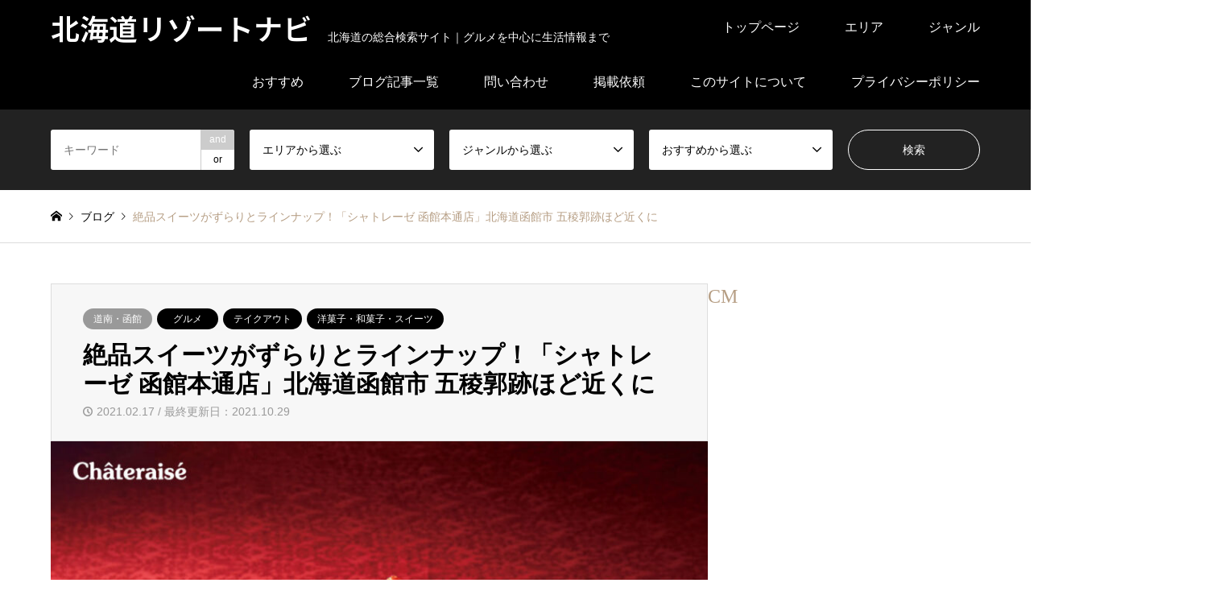

--- FILE ---
content_type: text/html; charset=UTF-8
request_url: https://hokkaido-resortnavi.jp/2021/02/17/%E3%80%8C%E3%82%B7%E3%83%A3%E3%83%88%E3%83%AC%E3%83%BC%E3%82%BC-%E5%87%BD%E9%A4%A8%E6%9C%AC%E9%80%9A%E5%BA%97%E3%80%8D%E5%8C%97%E6%B5%B7%E9%81%93%E5%87%BD%E9%A4%A8%E5%B8%82-%E4%BA%94%E7%A8%9C%E9%83%AD/
body_size: 33864
content:
<!DOCTYPE html>
<html lang="ja">
<head prefix="og: https://ogp.me/ns# fb: https://ogp.me/ns/fb#">
<meta charset="UTF-8">
<!--[if IE]><meta http-equiv="X-UA-Compatible" content="IE=edge"><![endif]-->
<meta name="viewport" content="width=device-width">
<title>絶品スイーツがずらりとラインナップ！「シャトレーゼ 函館本通店」北海道函館市 五稜郭跡ほど近くに</title>
<meta name="description" content="全国展開の洋菓子店「シャトレーゼ 函館本通店」が北海道函館市本通の五稜郭跡のほど近くに 2021年3月26日（金）オープンします。素材にこだわった安全・安心なお菓子作りを行っています">
<meta property="og:type" content="article">
<meta property="og:url" content="https://hokkaido-resortnavi.jp/2021/02/17/%E3%80%8C%E3%82%B7%E3%83%A3%E3%83%88%E3%83%AC%E3%83%BC%E3%82%BC-%E5%87%BD%E9%A4%A8%E6%9C%AC%E9%80%9A%E5%BA%97%E3%80%8D%E5%8C%97%E6%B5%B7%E9%81%93%E5%87%BD%E9%A4%A8%E5%B8%82-%E4%BA%94%E7%A8%9C%E9%83%AD/">
<meta property="og:title" content="絶品スイーツがずらりとラインナップ！「シャトレーゼ 函館本通店」北海道函館市 五稜郭跡ほど近くに &#8211; 北海道リゾートナビ">
<meta property="og:description" content="全国展開の洋菓子店「シャトレーゼ 函館本通店」が北海道函館市本通の五稜郭跡のほど近くに 2021年3月26日（金）オープンします。素材にこだわった安全・安心なお菓子作りを行っています">
<meta property="og:site_name" content="北海道リゾートナビ">
<meta property="og:image" content="https://hokkaido-resortnavi.jp/wp-content/uploads/2021/02/141188532_1268934483489209_7502132850738800286_n.jpg">
<meta property="og:image:secure_url" content="https://hokkaido-resortnavi.jp/wp-content/uploads/2021/02/141188532_1268934483489209_7502132850738800286_n.jpg">
<meta property="og:image:width" content="960">
<meta property="og:image:height" content="960">
<meta name="twitter:card" content="summary">
<meta name="twitter:title" content="絶品スイーツがずらりとラインナップ！「シャトレーゼ 函館本通店」北海道函館市 五稜郭跡ほど近くに &#8211; 北海道リゾートナビ">
<meta property="twitter:description" content="全国展開の洋菓子店「シャトレーゼ 函館本通店」が北海道函館市本通の五稜郭跡のほど近くに 2021年3月26日（金）オープンします。素材にこだわった安全・安心なお菓子作りを行っています">
<meta name="twitter:image:src" content="https://hokkaido-resortnavi.jp/wp-content/uploads/2021/02/141188532_1268934483489209_7502132850738800286_n-336x216.jpg">
<link rel="pingback" href="https://hokkaido-resortnavi.jp/xmlrpc.php">
<link rel="shortcut icon" href="https://hokkaido-resortnavi.jp/wp-content/uploads/2020/12/1616.png">
<link href="https://fonts.googleapis.com/css2?family=Noto+Sans+JP:wght@400;600" rel="stylesheet"><style id='wp-img-auto-sizes-contain-inline-css' type='text/css'>img:is([sizes=auto i],[sizes^="auto," i]){contain-intrinsic-size:3000px 1500px}</style><link rel='stylesheet' id='style-css' href='https://hokkaido-resortnavi.jp/wp-content/themes/gensen_tcd050/style.css?ver=2.1.7' type='text/css' media='all'/><style id='wp-emoji-styles-inline-css' type='text/css'>img.wp-smiley,img.emoji{display:inline!important;border:none!important;box-shadow:none!important;height:1em!important;width:1em!important;margin:0 .07em!important;vertical-align:-.1em!important;background:none!important;padding:0!important}</style><style id='wp-block-library-inline-css' type='text/css'>:root{--wp-block-synced-color:#7a00df;--wp-block-synced-color--rgb:122 , 0 , 223;--wp-bound-block-color:var(--wp-block-synced-color);--wp-editor-canvas-background:#ddd;--wp-admin-theme-color:#007cba;--wp-admin-theme-color--rgb:0 , 124 , 186;--wp-admin-theme-color-darker-10:#006ba1;--wp-admin-theme-color-darker-10--rgb:0 , 107 , 160.5;--wp-admin-theme-color-darker-20:#005a87;--wp-admin-theme-color-darker-20--rgb:0 , 90 , 135;--wp-admin-border-width-focus:2px}@media (min-resolution:192dpi){:root{--wp-admin-border-width-focus:1.5px}}.wp-element-button{cursor:pointer}:root .has-very-light-gray-background-color{background-color:#eee}:root .has-very-dark-gray-background-color{background-color:#313131}:root .has-very-light-gray-color{color:#eee}:root .has-very-dark-gray-color{color:#313131}:root .has-vivid-green-cyan-to-vivid-cyan-blue-gradient-background{background:linear-gradient(135deg,#00d084,#0693e3)}:root .has-purple-crush-gradient-background{background:linear-gradient(135deg,#34e2e4,#4721fb 50%,#ab1dfe)}:root .has-hazy-dawn-gradient-background{background:linear-gradient(135deg,#faaca8,#dad0ec)}:root .has-subdued-olive-gradient-background{background:linear-gradient(135deg,#fafae1,#67a671)}:root .has-atomic-cream-gradient-background{background:linear-gradient(135deg,#fdd79a,#004a59)}:root .has-nightshade-gradient-background{background:linear-gradient(135deg,#330968,#31cdcf)}:root .has-midnight-gradient-background{background:linear-gradient(135deg,#020381,#2874fc)}:root{--wp--preset--font-size--normal:16px;--wp--preset--font-size--huge:42px}.has-regular-font-size{font-size:1em}.has-larger-font-size{font-size:2.625em}.has-normal-font-size{font-size:var(--wp--preset--font-size--normal)}.has-huge-font-size{font-size:var(--wp--preset--font-size--huge)}.has-text-align-center{text-align:center}.has-text-align-left{text-align:left}.has-text-align-right{text-align:right}.has-fit-text{white-space:nowrap!important}#end-resizable-editor-section{display:none}.aligncenter{clear:both}.items-justified-left{justify-content:flex-start}.items-justified-center{justify-content:center}.items-justified-right{justify-content:flex-end}.items-justified-space-between{justify-content:space-between}.screen-reader-text{border:0;clip-path:inset(50%);height:1px;margin:-1px;overflow:hidden;padding:0;position:absolute;width:1px;word-wrap:normal!important}.screen-reader-text:focus{background-color:#ddd;clip-path:none;color:#444;display:block;font-size:1em;height:auto;left:5px;line-height:normal;padding:15px 23px 14px;text-decoration:none;top:5px;width:auto;z-index:100000}html :where(.has-border-color){border-style:solid}html :where([style*=border-top-color]){border-top-style:solid}html :where([style*=border-right-color]){border-right-style:solid}html :where([style*=border-bottom-color]){border-bottom-style:solid}html :where([style*=border-left-color]){border-left-style:solid}html :where([style*=border-width]){border-style:solid}html :where([style*=border-top-width]){border-top-style:solid}html :where([style*=border-right-width]){border-right-style:solid}html :where([style*=border-bottom-width]){border-bottom-style:solid}html :where([style*=border-left-width]){border-left-style:solid}html :where(img[class*=wp-image-]){height:auto;max-width:100%}:where(figure){margin:0 0 1em}html :where(.is-position-sticky){--wp-admin--admin-bar--position-offset:var(--wp-admin--admin-bar--height,0)}@media screen and (max-width:600px){html :where(.is-position-sticky){--wp-admin--admin-bar--position-offset:0}}</style><style id='wp-block-heading-inline-css' type='text/css'>h1:where(.wp-block-heading).has-background,h2:where(.wp-block-heading).has-background,h3:where(.wp-block-heading).has-background,h4:where(.wp-block-heading).has-background,h5:where(.wp-block-heading).has-background,h6:where(.wp-block-heading).has-background{padding:1.25em 2.375em}h1.has-text-align-left[style*=writing-mode]:where([style*=vertical-lr]),h1.has-text-align-right[style*=writing-mode]:where([style*=vertical-rl]),h2.has-text-align-left[style*=writing-mode]:where([style*=vertical-lr]),h2.has-text-align-right[style*=writing-mode]:where([style*=vertical-rl]),h3.has-text-align-left[style*=writing-mode]:where([style*=vertical-lr]),h3.has-text-align-right[style*=writing-mode]:where([style*=vertical-rl]),h4.has-text-align-left[style*=writing-mode]:where([style*=vertical-lr]),h4.has-text-align-right[style*=writing-mode]:where([style*=vertical-rl]),h5.has-text-align-left[style*=writing-mode]:where([style*=vertical-lr]),h5.has-text-align-right[style*=writing-mode]:where([style*=vertical-rl]),h6.has-text-align-left[style*=writing-mode]:where([style*=vertical-lr]),h6.has-text-align-right[style*=writing-mode]:where([style*=vertical-rl]){rotate:180deg}</style><style id='wp-block-image-inline-css' type='text/css'>.wp-block-image>a,.wp-block-image>figure>a{display:inline-block}.wp-block-image img{box-sizing:border-box;height:auto;max-width:100%;vertical-align:bottom}@media not (prefers-reduced-motion){.wp-block-image img.hide{visibility:hidden}.wp-block-image img.show{animation:show-content-image .4s}}.wp-block-image[style*="border-radius"] img,.wp-block-image[style*="border-radius"]>a{border-radius:inherit}.wp-block-image.has-custom-border img{box-sizing:border-box}.wp-block-image.aligncenter{text-align:center}.wp-block-image.alignfull>a,.wp-block-image.alignwide>a{width:100%}.wp-block-image.alignfull img,.wp-block-image.alignwide img{height:auto;width:100%}.wp-block-image .aligncenter,.wp-block-image .alignleft,.wp-block-image .alignright,.wp-block-image.aligncenter,.wp-block-image.alignleft,.wp-block-image.alignright{display:table}.wp-block-image .aligncenter>figcaption,.wp-block-image .alignleft>figcaption,.wp-block-image .alignright>figcaption,.wp-block-image.aligncenter>figcaption,.wp-block-image.alignleft>figcaption,.wp-block-image.alignright>figcaption{caption-side:bottom;display:table-caption}.wp-block-image .alignleft{float:left;margin:.5em 1em .5em 0}.wp-block-image .alignright{float:right;margin:.5em 0 .5em 1em}.wp-block-image .aligncenter{margin-left:auto;margin-right:auto}.wp-block-image :where(figcaption){margin-bottom:1em;margin-top:.5em}.wp-block-image.is-style-circle-mask img{border-radius:9999px}@supports ((-webkit-mask-image:none) or (mask-image:none)) or (-webkit-mask-image:none){.wp-block-image.is-style-circle-mask img{border-radius:0;-webkit-mask-image:url('data:image/svg+xml;utf8,<svg viewBox="0 0 100 100" xmlns="http://www.w3.org/2000/svg"><circle cx="50" cy="50" r="50"/></svg>');mask-image:url('data:image/svg+xml;utf8,<svg viewBox="0 0 100 100" xmlns="http://www.w3.org/2000/svg"><circle cx="50" cy="50" r="50"/></svg>');mask-mode:alpha;-webkit-mask-position:center;mask-position:center;-webkit-mask-repeat:no-repeat;mask-repeat:no-repeat;-webkit-mask-size:contain;mask-size:contain}}:root :where(.wp-block-image.is-style-rounded img,.wp-block-image .is-style-rounded img){border-radius:9999px}.wp-block-image figure{margin:0}.wp-lightbox-container{display:flex;flex-direction:column;position:relative}.wp-lightbox-container img{cursor:zoom-in}.wp-lightbox-container img:hover+button{opacity:1}.wp-lightbox-container button{align-items:center;backdrop-filter:blur(16px) saturate(180%);background-color:#5a5a5a40;border:none;border-radius:4px;cursor:zoom-in;display:flex;height:20px;justify-content:center;opacity:0;padding:0;position:absolute;right:16px;text-align:center;top:16px;width:20px;z-index:100}@media not (prefers-reduced-motion){.wp-lightbox-container button{transition:opacity .2s ease}}.wp-lightbox-container button:focus-visible{outline:3px auto #5a5a5a40;outline:3px auto -webkit-focus-ring-color;outline-offset:3px}.wp-lightbox-container button:hover{cursor:pointer;opacity:1}.wp-lightbox-container button:focus{opacity:1}.wp-lightbox-container button:focus,.wp-lightbox-container button:hover,.wp-lightbox-container button:not(:hover):not(:active):not(.has-background){background-color:#5a5a5a40;border:none}.wp-lightbox-overlay{box-sizing:border-box;cursor:zoom-out;height:100vh;left:0;overflow:hidden;position:fixed;top:0;visibility:hidden;width:100%;z-index:100000}.wp-lightbox-overlay .close-button{align-items:center;cursor:pointer;display:flex;justify-content:center;min-height:40px;min-width:40px;padding:0;position:absolute;right:calc(env(safe-area-inset-right) + 16px);top:calc(env(safe-area-inset-top) + 16px);z-index:5000000}.wp-lightbox-overlay .close-button:focus,.wp-lightbox-overlay .close-button:hover,.wp-lightbox-overlay .close-button:not(:hover):not(:active):not(.has-background){background:none;border:none}.wp-lightbox-overlay .lightbox-image-container{height:var(--wp--lightbox-container-height);left:50%;overflow:hidden;position:absolute;top:50%;transform:translate(-50%,-50%);transform-origin:top left;width:var(--wp--lightbox-container-width);z-index:9999999999}.wp-lightbox-overlay .wp-block-image{align-items:center;box-sizing:border-box;display:flex;height:100%;justify-content:center;margin:0;position:relative;transform-origin:0 0;width:100%;z-index:3000000}.wp-lightbox-overlay .wp-block-image img{height:var(--wp--lightbox-image-height);min-height:var(--wp--lightbox-image-height);min-width:var(--wp--lightbox-image-width);width:var(--wp--lightbox-image-width)}.wp-lightbox-overlay .wp-block-image figcaption{display:none}.wp-lightbox-overlay button{background:none;border:none}.wp-lightbox-overlay .scrim{background-color:#fff;height:100%;opacity:.9;position:absolute;width:100%;z-index:2000000}.wp-lightbox-overlay.active{visibility:visible}@media not (prefers-reduced-motion){.wp-lightbox-overlay.active{animation:turn-on-visibility .25s both}.wp-lightbox-overlay.active img{animation:turn-on-visibility .35s both}.wp-lightbox-overlay.show-closing-animation:not(.active){animation:turn-off-visibility .35s both}.wp-lightbox-overlay.show-closing-animation:not(.active) img{animation:turn-off-visibility .25s both}.wp-lightbox-overlay.zoom.active{animation:none;opacity:1;visibility:visible}.wp-lightbox-overlay.zoom.active .lightbox-image-container{animation:lightbox-zoom-in .4s}.wp-lightbox-overlay.zoom.active .lightbox-image-container img{animation:none}.wp-lightbox-overlay.zoom.active .scrim{animation:turn-on-visibility .4s forwards}.wp-lightbox-overlay.zoom.show-closing-animation:not(.active){animation:none}.wp-lightbox-overlay.zoom.show-closing-animation:not(.active) .lightbox-image-container{animation:lightbox-zoom-out .4s}.wp-lightbox-overlay.zoom.show-closing-animation:not(.active) .lightbox-image-container img{animation:none}.wp-lightbox-overlay.zoom.show-closing-animation:not(.active) .scrim{animation:turn-off-visibility .4s forwards}}@keyframes show-content-image{0%{visibility:hidden}99%{visibility:hidden}to{visibility:visible}}@keyframes turn-on-visibility{0%{opacity:0}to{opacity:1}}@keyframes turn-off-visibility{0%{opacity:1;visibility:visible}99%{opacity:0;visibility:visible}to{opacity:0;visibility:hidden}}@keyframes lightbox-zoom-in{0%{transform:translate(calc((-100vw + var(--wp--lightbox-scrollbar-width))/2 + var(--wp--lightbox-initial-left-position)),calc(-50vh + var(--wp--lightbox-initial-top-position))) scale(var(--wp--lightbox-scale))}to{transform:translate(-50%,-50%) scale(1)}}@keyframes lightbox-zoom-out{0%{transform:translate(-50%,-50%) scale(1);visibility:visible}99%{visibility:visible}to{transform:translate(calc((-100vw + var(--wp--lightbox-scrollbar-width))/2 + var(--wp--lightbox-initial-left-position)),calc(-50vh + var(--wp--lightbox-initial-top-position))) scale(var(--wp--lightbox-scale));visibility:hidden}}</style><style id='wp-block-paragraph-inline-css' type='text/css'>.is-small-text{font-size:.875em}.is-regular-text{font-size:1em}.is-large-text{font-size:2.25em}.is-larger-text{font-size:3em}.has-drop-cap:not(:focus):first-letter{float:left;font-size:8.4em;font-style:normal;font-weight:100;line-height:.68;margin:.05em .1em 0 0;text-transform:uppercase}body.rtl .has-drop-cap:not(:focus):first-letter{float:none;margin-left:.1em}p.has-drop-cap.has-background{overflow:hidden}:root :where(p.has-background){padding:1.25em 2.375em}:where(p.has-text-color:not(.has-link-color)) a{color:inherit}p.has-text-align-left[style*="writing-mode:vertical-lr"],p.has-text-align-right[style*="writing-mode:vertical-rl"]{rotate:180deg}</style><style id='wp-block-table-inline-css' type='text/css'>.wp-block-table{overflow-x:auto}.wp-block-table table{border-collapse:collapse;width:100%}.wp-block-table thead{border-bottom:3px solid}.wp-block-table tfoot{border-top:3px solid}.wp-block-table td,.wp-block-table th{border:1px solid;padding:.5em}.wp-block-table .has-fixed-layout{table-layout:fixed;width:100%}.wp-block-table .has-fixed-layout td,.wp-block-table .has-fixed-layout th{word-break:break-word}.wp-block-table.aligncenter,.wp-block-table.alignleft,.wp-block-table.alignright{display:table;width:auto}.wp-block-table.aligncenter td,.wp-block-table.aligncenter th,.wp-block-table.alignleft td,.wp-block-table.alignleft th,.wp-block-table.alignright td,.wp-block-table.alignright th{word-break:break-word}.wp-block-table .has-subtle-light-gray-background-color{background-color:#f3f4f5}.wp-block-table .has-subtle-pale-green-background-color{background-color:#e9fbe5}.wp-block-table .has-subtle-pale-blue-background-color{background-color:#e7f5fe}.wp-block-table .has-subtle-pale-pink-background-color{background-color:#fcf0ef}.wp-block-table.is-style-stripes{background-color:initial;border-collapse:inherit;border-spacing:0}.wp-block-table.is-style-stripes tbody tr:nth-child(odd){background-color:#f0f0f0}.wp-block-table.is-style-stripes.has-subtle-light-gray-background-color tbody tr:nth-child(odd){background-color:#f3f4f5}.wp-block-table.is-style-stripes.has-subtle-pale-green-background-color tbody tr:nth-child(odd){background-color:#e9fbe5}.wp-block-table.is-style-stripes.has-subtle-pale-blue-background-color tbody tr:nth-child(odd){background-color:#e7f5fe}.wp-block-table.is-style-stripes.has-subtle-pale-pink-background-color tbody tr:nth-child(odd){background-color:#fcf0ef}.wp-block-table.is-style-stripes td,.wp-block-table.is-style-stripes th{border-color:#0000}.wp-block-table.is-style-stripes{border-bottom:1px solid #f0f0f0}.wp-block-table .has-border-color td,.wp-block-table .has-border-color th,.wp-block-table .has-border-color tr,.wp-block-table .has-border-color>*{border-color:inherit}.wp-block-table table[style*="border-top-color"] tr:first-child,.wp-block-table table[style*="border-top-color"] tr:first-child td,.wp-block-table table[style*="border-top-color"] tr:first-child th,.wp-block-table table[style*="border-top-color"]>*,.wp-block-table table[style*="border-top-color"]>* td,.wp-block-table table[style*="border-top-color"]>* th{border-top-color:inherit}.wp-block-table table[style*=border-top-color] tr:not(:first-child){border-top-color:initial}.wp-block-table table[style*="border-right-color"] td:last-child,.wp-block-table table[style*="border-right-color"] th,.wp-block-table table[style*="border-right-color"] tr,.wp-block-table table[style*="border-right-color"]>*{border-right-color:inherit}.wp-block-table table[style*="border-bottom-color"] tr:last-child,.wp-block-table table[style*="border-bottom-color"] tr:last-child td,.wp-block-table table[style*="border-bottom-color"] tr:last-child th,.wp-block-table table[style*="border-bottom-color"]>*,.wp-block-table table[style*="border-bottom-color"]>* td,.wp-block-table table[style*="border-bottom-color"]>* th{border-bottom-color:inherit}.wp-block-table table[style*=border-bottom-color] tr:not(:last-child){border-bottom-color:initial}.wp-block-table table[style*="border-left-color"] td:first-child,.wp-block-table table[style*="border-left-color"] th,.wp-block-table table[style*="border-left-color"] tr,.wp-block-table table[style*="border-left-color"]>*{border-left-color:inherit}.wp-block-table table[style*="border-style"] td,.wp-block-table table[style*="border-style"] th,.wp-block-table table[style*="border-style"] tr,.wp-block-table table[style*="border-style"]>*{border-style:inherit}.wp-block-table table[style*="border-width"] td,.wp-block-table table[style*="border-width"] th,.wp-block-table table[style*="border-width"] tr,.wp-block-table table[style*="border-width"]>*{border-style:inherit;border-width:inherit}</style><style id='global-styles-inline-css' type='text/css'>:root{--wp--preset--aspect-ratio--square:1;--wp--preset--aspect-ratio--4-3: 4/3;--wp--preset--aspect-ratio--3-4: 3/4;--wp--preset--aspect-ratio--3-2: 3/2;--wp--preset--aspect-ratio--2-3: 2/3;--wp--preset--aspect-ratio--16-9: 16/9;--wp--preset--aspect-ratio--9-16: 9/16;--wp--preset--color--black:#000;--wp--preset--color--cyan-bluish-gray:#abb8c3;--wp--preset--color--white:#fff;--wp--preset--color--pale-pink:#f78da7;--wp--preset--color--vivid-red:#cf2e2e;--wp--preset--color--luminous-vivid-orange:#ff6900;--wp--preset--color--luminous-vivid-amber:#fcb900;--wp--preset--color--light-green-cyan:#7bdcb5;--wp--preset--color--vivid-green-cyan:#00d084;--wp--preset--color--pale-cyan-blue:#8ed1fc;--wp--preset--color--vivid-cyan-blue:#0693e3;--wp--preset--color--vivid-purple:#9b51e0;--wp--preset--gradient--vivid-cyan-blue-to-vivid-purple:linear-gradient(135deg,#0693e3 0%,#9b51e0 100%);--wp--preset--gradient--light-green-cyan-to-vivid-green-cyan:linear-gradient(135deg,#7adcb4 0%,#00d082 100%);--wp--preset--gradient--luminous-vivid-amber-to-luminous-vivid-orange:linear-gradient(135deg,#fcb900 0%,#ff6900 100%);--wp--preset--gradient--luminous-vivid-orange-to-vivid-red:linear-gradient(135deg,#ff6900 0%,#cf2e2e 100%);--wp--preset--gradient--very-light-gray-to-cyan-bluish-gray:linear-gradient(135deg,#eee 0%,#a9b8c3 100%);--wp--preset--gradient--cool-to-warm-spectrum:linear-gradient(135deg,#4aeadc 0%,#9778d1 20%,#cf2aba 40%,#ee2c82 60%,#fb6962 80%,#fef84c 100%);--wp--preset--gradient--blush-light-purple:linear-gradient(135deg,#ffceec 0%,#9896f0 100%);--wp--preset--gradient--blush-bordeaux:linear-gradient(135deg,#fecda5 0%,#fe2d2d 50%,#6b003e 100%);--wp--preset--gradient--luminous-dusk:linear-gradient(135deg,#ffcb70 0%,#c751c0 50%,#4158d0 100%);--wp--preset--gradient--pale-ocean:linear-gradient(135deg,#fff5cb 0%,#b6e3d4 50%,#33a7b5 100%);--wp--preset--gradient--electric-grass:linear-gradient(135deg,#caf880 0%,#71ce7e 100%);--wp--preset--gradient--midnight:linear-gradient(135deg,#020381 0%,#2874fc 100%);--wp--preset--font-size--small:13px;--wp--preset--font-size--medium:20px;--wp--preset--font-size--large:36px;--wp--preset--font-size--x-large:42px;--wp--preset--spacing--20:.44rem;--wp--preset--spacing--30:.67rem;--wp--preset--spacing--40:1rem;--wp--preset--spacing--50:1.5rem;--wp--preset--spacing--60:2.25rem;--wp--preset--spacing--70:3.38rem;--wp--preset--spacing--80:5.06rem;--wp--preset--shadow--natural:6px 6px 9px rgba(0,0,0,.2);--wp--preset--shadow--deep:12px 12px 50px rgba(0,0,0,.4);--wp--preset--shadow--sharp:6px 6px 0 rgba(0,0,0,.2);--wp--preset--shadow--outlined:6px 6px 0 -3px #fff , 6px 6px #000;--wp--preset--shadow--crisp:6px 6px 0 #000}:where(.is-layout-flex){gap:.5em}:where(.is-layout-grid){gap:.5em}body .is-layout-flex{display:flex}.is-layout-flex{flex-wrap:wrap;align-items:center}.is-layout-flex > :is(*, div){margin:0}body .is-layout-grid{display:grid}.is-layout-grid > :is(*, div){margin:0}:where(.wp-block-columns.is-layout-flex){gap:2em}:where(.wp-block-columns.is-layout-grid){gap:2em}:where(.wp-block-post-template.is-layout-flex){gap:1.25em}:where(.wp-block-post-template.is-layout-grid){gap:1.25em}.has-black-color{color:var(--wp--preset--color--black)!important}.has-cyan-bluish-gray-color{color:var(--wp--preset--color--cyan-bluish-gray)!important}.has-white-color{color:var(--wp--preset--color--white)!important}.has-pale-pink-color{color:var(--wp--preset--color--pale-pink)!important}.has-vivid-red-color{color:var(--wp--preset--color--vivid-red)!important}.has-luminous-vivid-orange-color{color:var(--wp--preset--color--luminous-vivid-orange)!important}.has-luminous-vivid-amber-color{color:var(--wp--preset--color--luminous-vivid-amber)!important}.has-light-green-cyan-color{color:var(--wp--preset--color--light-green-cyan)!important}.has-vivid-green-cyan-color{color:var(--wp--preset--color--vivid-green-cyan)!important}.has-pale-cyan-blue-color{color:var(--wp--preset--color--pale-cyan-blue)!important}.has-vivid-cyan-blue-color{color:var(--wp--preset--color--vivid-cyan-blue)!important}.has-vivid-purple-color{color:var(--wp--preset--color--vivid-purple)!important}.has-black-background-color{background-color:var(--wp--preset--color--black)!important}.has-cyan-bluish-gray-background-color{background-color:var(--wp--preset--color--cyan-bluish-gray)!important}.has-white-background-color{background-color:var(--wp--preset--color--white)!important}.has-pale-pink-background-color{background-color:var(--wp--preset--color--pale-pink)!important}.has-vivid-red-background-color{background-color:var(--wp--preset--color--vivid-red)!important}.has-luminous-vivid-orange-background-color{background-color:var(--wp--preset--color--luminous-vivid-orange)!important}.has-luminous-vivid-amber-background-color{background-color:var(--wp--preset--color--luminous-vivid-amber)!important}.has-light-green-cyan-background-color{background-color:var(--wp--preset--color--light-green-cyan)!important}.has-vivid-green-cyan-background-color{background-color:var(--wp--preset--color--vivid-green-cyan)!important}.has-pale-cyan-blue-background-color{background-color:var(--wp--preset--color--pale-cyan-blue)!important}.has-vivid-cyan-blue-background-color{background-color:var(--wp--preset--color--vivid-cyan-blue)!important}.has-vivid-purple-background-color{background-color:var(--wp--preset--color--vivid-purple)!important}.has-black-border-color{border-color:var(--wp--preset--color--black)!important}.has-cyan-bluish-gray-border-color{border-color:var(--wp--preset--color--cyan-bluish-gray)!important}.has-white-border-color{border-color:var(--wp--preset--color--white)!important}.has-pale-pink-border-color{border-color:var(--wp--preset--color--pale-pink)!important}.has-vivid-red-border-color{border-color:var(--wp--preset--color--vivid-red)!important}.has-luminous-vivid-orange-border-color{border-color:var(--wp--preset--color--luminous-vivid-orange)!important}.has-luminous-vivid-amber-border-color{border-color:var(--wp--preset--color--luminous-vivid-amber)!important}.has-light-green-cyan-border-color{border-color:var(--wp--preset--color--light-green-cyan)!important}.has-vivid-green-cyan-border-color{border-color:var(--wp--preset--color--vivid-green-cyan)!important}.has-pale-cyan-blue-border-color{border-color:var(--wp--preset--color--pale-cyan-blue)!important}.has-vivid-cyan-blue-border-color{border-color:var(--wp--preset--color--vivid-cyan-blue)!important}.has-vivid-purple-border-color{border-color:var(--wp--preset--color--vivid-purple)!important}.has-vivid-cyan-blue-to-vivid-purple-gradient-background{background:var(--wp--preset--gradient--vivid-cyan-blue-to-vivid-purple)!important}.has-light-green-cyan-to-vivid-green-cyan-gradient-background{background:var(--wp--preset--gradient--light-green-cyan-to-vivid-green-cyan)!important}.has-luminous-vivid-amber-to-luminous-vivid-orange-gradient-background{background:var(--wp--preset--gradient--luminous-vivid-amber-to-luminous-vivid-orange)!important}.has-luminous-vivid-orange-to-vivid-red-gradient-background{background:var(--wp--preset--gradient--luminous-vivid-orange-to-vivid-red)!important}.has-very-light-gray-to-cyan-bluish-gray-gradient-background{background:var(--wp--preset--gradient--very-light-gray-to-cyan-bluish-gray)!important}.has-cool-to-warm-spectrum-gradient-background{background:var(--wp--preset--gradient--cool-to-warm-spectrum)!important}.has-blush-light-purple-gradient-background{background:var(--wp--preset--gradient--blush-light-purple)!important}.has-blush-bordeaux-gradient-background{background:var(--wp--preset--gradient--blush-bordeaux)!important}.has-luminous-dusk-gradient-background{background:var(--wp--preset--gradient--luminous-dusk)!important}.has-pale-ocean-gradient-background{background:var(--wp--preset--gradient--pale-ocean)!important}.has-electric-grass-gradient-background{background:var(--wp--preset--gradient--electric-grass)!important}.has-midnight-gradient-background{background:var(--wp--preset--gradient--midnight)!important}.has-small-font-size{font-size:var(--wp--preset--font-size--small)!important}.has-medium-font-size{font-size:var(--wp--preset--font-size--medium)!important}.has-large-font-size{font-size:var(--wp--preset--font-size--large)!important}.has-x-large-font-size{font-size:var(--wp--preset--font-size--x-large)!important}</style><style id='classic-theme-styles-inline-css' type='text/css'>.wp-block-button__link{color:#fff;background-color:#32373c;border-radius:9999px;box-shadow:none;text-decoration:none;padding:calc(.667em + 2px) calc(1.333em + 2px);font-size:1.125em}.wp-block-file__button{background:#32373c;color:#fff;text-decoration:none}</style><link rel='stylesheet' id='contact-form-7-css' href='https://hokkaido-resortnavi.jp/wp-content/plugins/contact-form-7/includes/css/styles.css?ver=6.1.4' type='text/css' media='all'/><link rel='stylesheet' id='ez-toc-css' href='https://hokkaido-resortnavi.jp/wp-content/plugins/easy-table-of-contents/assets/css/screen.min.css?ver=2.0.80' type='text/css' media='all'/><style id='ez-toc-inline-css' type='text/css'>div#ez-toc-container .ez-toc-title{font-size:120%}div#ez-toc-container .ez-toc-title{font-weight:500}div#ez-toc-container ul li,div#ez-toc-container ul li a{font-size:95%}div#ez-toc-container ul li,div#ez-toc-container ul li a{font-weight:500}div#ez-toc-container nav ul ul li{font-size:90%}.ez-toc-box-title{font-weight:bold;margin-bottom:10px;text-align:center;text-transform:uppercase;letter-spacing:1px;color:#666;padding-bottom:5px;position:absolute;top:-4%;left:5%;background-color:inherit;transition:top .3s ease}.ez-toc-box-title.toc-closed{top:-25%}.ez-toc-container-direction{direction:ltr}.ez-toc-counter ul{counter-reset:item}.ez-toc-counter nav ul li a::before{content:counters(item,'.',decimal) '. ';display:inline-block;counter-increment:item;flex-grow:0;flex-shrink:0;margin-right:.2em;float:left}.ez-toc-widget-direction{direction:ltr}.ez-toc-widget-container ul{counter-reset:item}.ez-toc-widget-container nav ul li a::before{content:counters(item,'.',decimal) '. ';display:inline-block;counter-increment:item;flex-grow:0;flex-shrink:0;margin-right:.2em;float:left}</style><style>:root {
  --tcd-font-type1: Arial,"Hiragino Sans","Yu Gothic Medium","Meiryo",sans-serif;
  --tcd-font-type2: "Times New Roman",Times,"Yu Mincho","游明朝","游明朝体","Hiragino Mincho Pro",serif;
  --tcd-font-type3: Palatino,"Yu Kyokasho","游教科書体","UD デジタル 教科書体 N","游明朝","游明朝体","Hiragino Mincho Pro","Meiryo",serif;
  --tcd-font-type-logo: "Noto Sans JP",sans-serif;
}</style><link rel="stylesheet" href="https://hokkaido-resortnavi.jp/wp-content/themes/gensen_tcd050/css/design-plus.css?ver=2.1.7"><link rel="stylesheet" href="https://hokkaido-resortnavi.jp/wp-content/themes/gensen_tcd050/css/sns-botton.css?ver=2.1.7"><link rel="stylesheet" href="https://hokkaido-resortnavi.jp/wp-content/themes/gensen_tcd050/css/responsive.css?ver=2.1.7"><link rel="stylesheet" href="https://hokkaido-resortnavi.jp/wp-content/themes/gensen_tcd050/css/footer-bar.css?ver=2.1.7"><link rel="stylesheet" href="https://hokkaido-resortnavi.jp/wp-content/themes/gensen_tcd050/css/jquery.chosen.css?ver=2.1.7"><style type="text/css">body,input,textarea,select{font-family: var(--tcd-font-type1)}.rich_font{font-family: var(--tcd-font-type2)}.rich_font_logo{font-family: var(--tcd-font-type-logo);font-weight:bold!important}#header_logo #logo_text .logo{font-size:36px}#header_logo_fix #logo_text_fixed .logo{font-size:36px}#footer_logo .logo_text{font-size:36px}#post_title{font-size:30px}.post_content{font-size:14px}#archive_headline{font-size:42px}#archive_desc{font-size:14px}@media screen and (max-width:1024px){#header_logo #logo_text .logo{font-size:26px}#header_logo_fix #logo_text_fixed .logo{font-size:26px}#footer_logo .logo_text{font-size:26px}#post_title{font-size:16px}.post_content{font-size:14px}#archive_headline{font-size:20px}#archive_desc{font-size:14px}}.image{overflow:hidden;-webkit-backface-visibility:hidden;backface-visibility:hidden;-webkit-transition-duration:.35s;-moz-transition-duration:.35s;-ms-transition-duration:.35s;-o-transition-duration:.35s;transition-duration:.35s}.image img{-webkit-backface-visibility:hidden;backface-visibility:hidden;-webkit-transform:scale(1);-webkit-transition-property:opacity , scale , -webkit-transform , transform;-webkit-transition-duration:.35s;-moz-transform:scale(1);-moz-transition-property:opacity , scale , -moz-transform , transform;-moz-transition-duration:.35s;-ms-transform:scale(1);-ms-transition-property:opacity , scale , -ms-transform , transform;-ms-transition-duration:.35s;-o-transform:scale(1);-o-transition-property:opacity , scale , -o-transform , transform;-o-transition-duration:.35s;transform:scale(1);transition-property:opacity , scale , transform;transition-duration:.35s}.image:hover img,a:hover .image img{-webkit-transform:scale(1.2);-moz-transform:scale(1.2);-ms-transform:scale(1.2);-o-transform:scale(1.2);transform:scale(1.2)}.introduce_list_col a:hover .image img{-webkit-transform:scale(1.2) translate3d(-41.66%,0,0);-moz-transform:scale(1.2) translate3d(-41.66%,0,0);-ms-transform:scale(1.2) translate3d(-41.66%,0,0);-o-transform:scale(1.2) translate3d(-41.66%,0,0);transform:scale(1.2) translate3d(-41.66%,0,0)}.archive_filter .button input:hover,.archive_sort dt,#post_pagination p,#post_pagination a:hover,#return_top a,.c-pw__btn,#comment_header ul li a:hover,#comment_header ul li.comment_switch_active a,#comment_header #comment_closed p,#introduce_slider .slick-dots li button:hover,#introduce_slider .slick-dots li.slick-active button{background-color:#b69e84}#comment_header ul li.comment_switch_active a,#comment_header #comment_closed p,#guest_info input:focus,#comment_textarea textarea:focus{border-color:#b69e84}#comment_header ul li.comment_switch_active a:after,#comment_header #comment_closed p:after{border-color:#b69e84 transparent transparent transparent}.header_search_inputs .chosen-results li[data-option-array-index="0"]{background-color:#b69e84!important;border-color:#b69e84}a:hover,#bread_crumb li a:hover,#bread_crumb li.home a:hover:before,#bread_crumb li.last,#archive_headline,.archive_header .headline,.archive_filter_headline,#related_post .headline,#introduce_header .headline,.introduce_list_col .info .title,.introduce_archive_banner_link a:hover,#recent_news .headline,#recent_news li a:hover,#comment_headline,.side_headline,.widget_block .wp-block-heading,ul.banner_list li a:hover .caption,.footer_headline,.footer_widget a:hover,#index_news .entry-date,#recent_news .show_date li .date,.cb_content-carousel a:hover .image .title,#index_news_mobile .entry-date{color:#b69e84}.cb_content-blog_list .archive_link a{background-color:#b69e84}#index_news_mobile .archive_link a:hover,.cb_content-blog_list .archive_link a:hover,#load_post a:hover,#submit_comment:hover,.c-pw__btn:hover,.widget_tag_cloud .tagcloud a:hover{background-color:#92785f}#header_search select:focus,.header_search_inputs .chosen-with-drop .chosen-single span,#footer_contents a:hover,#footer_nav a:hover,#footer_social_link li:hover:before,#header_slider .slick-arrow:hover,.cb_content-carousel .slick-arrow:hover{color:#92785f}#footer_social_link li.youtube:hover:before,#footer_social_link li.note:hover:before{background-color:#92785f}.post_content a,.custom-html-widget a{color:#2d26ef}#header_search,#index_header_search{background-color:#222}#footer_nav{background-color:#f7f7f7}#footer_contents{background-color:#222}#header_search_submit{background-color:rgba(0,0,0,0)}#header_search_submit:hover{background-color:rgba(146,120,95,1.0)}.cat-category{background-color:#999!important}.cat-category2{background-color:#000!important}.cat-category3{background-color:#b69e84!important}.cat-category4{background-color:#999!important}.cat-category5{background-color:#000!important}.cat-category6{background-color:#49240d!important}@media only screen and (min-width:1025px){#global_menu ul ul a{background-color:#b69e84}#global_menu ul ul a:hover,#global_menu ul ul .current-menu-item>a{background-color:#92785f}#header_top{background-color:#000}.has_header_content #header_top{background-color:rgba(0,0,0,0)}.fix_top.header_fix #header_top{background-color:rgba(0,0,0,.8)}#header_logo a,#global_menu>ul>li>a{color:#fff}#header_logo_fix a,.fix_top.header_fix #global_menu>ul>li>a{color:#fff}.has_header_content #index_header_search{background-color:rgba(34,34,34,.6)}}@media screen and (max-width:1024px){#global_menu{background-color:#b69e84}#global_menu a:hover,#global_menu .current-menu-item>a{background-color:#92785f}#header_top{background-color:#000}#header_top a,#header_top a:before{color:#fff!important}.mobile_fix_top.header_fix #header_top,.mobile_fix_top.header_fix #header.active #header_top{background-color:rgba(0,0,0,.8)}.mobile_fix_top.header_fix #header_top a,.mobile_fix_top.header_fix #header_top a:before{color:#fff!important}.archive_sort dt{color:#b69e84}.post-type-archive-news #recent_news .show_date li .date{color:#b69e84}}</style><style type="text/css"></style><script data-cfasync="false" data-no-defer="1" data-no-minify="1" data-no-optimize="1" type="text/psajs" data-pagespeed-orig-index="0">var ewww_webp_supported=!1;function check_webp_feature(A,e){var w;e=void 0!==e?e:function(){},ewww_webp_supported?e(ewww_webp_supported):((w=new Image).onload=function(){ewww_webp_supported=0<w.width&&0<w.height,e&&e(ewww_webp_supported)},w.onerror=function(){e&&e(!1)},w.src="data:image/webp;base64,"+{alpha:"UklGRkoAAABXRUJQVlA4WAoAAAAQAAAAAAAAAAAAQUxQSAwAAAARBxAR/Q9ERP8DAABWUDggGAAAABQBAJ0BKgEAAQAAAP4AAA3AAP7mtQAAAA=="}[A])}check_webp_feature("alpha");</script><script data-cfasync="false" data-no-defer="1" data-no-minify="1" data-no-optimize="1" type="text/psajs" data-pagespeed-orig-index="1">var Arrive=function(c,w){"use strict";if(c.MutationObserver&&"undefined"!=typeof HTMLElement){var r,a=0,u=(r=HTMLElement.prototype.matches||HTMLElement.prototype.webkitMatchesSelector||HTMLElement.prototype.mozMatchesSelector||HTMLElement.prototype.msMatchesSelector,{matchesSelector:function(e,t){return e instanceof HTMLElement&&r.call(e,t)},addMethod:function(e,t,r){var a=e[t];e[t]=function(){return r.length==arguments.length?r.apply(this,arguments):"function"==typeof a?a.apply(this,arguments):void 0}},callCallbacks:function(e,t){t&&t.options.onceOnly&&1==t.firedElems.length&&(e=[e[0]]);for(var r,a=0;r=e[a];a++)r&&r.callback&&r.callback.call(r.elem,r.elem);t&&t.options.onceOnly&&1==t.firedElems.length&&t.me.unbindEventWithSelectorAndCallback.call(t.target,t.selector,t.callback)},checkChildNodesRecursively:function(e,t,r,a){for(var i,n=0;i=e[n];n++)r(i,t,a)&&a.push({callback:t.callback,elem:i}),0<i.childNodes.length&&u.checkChildNodesRecursively(i.childNodes,t,r,a)},mergeArrays:function(e,t){var r,a={};for(r in e)e.hasOwnProperty(r)&&(a[r]=e[r]);for(r in t)t.hasOwnProperty(r)&&(a[r]=t[r]);return a},toElementsArray:function(e){return e=void 0!==e&&("number"!=typeof e.length||e===c)?[e]:e}}),e=(l.prototype.addEvent=function(e,t,r,a){a={target:e,selector:t,options:r,callback:a,firedElems:[]};return this._beforeAdding&&this._beforeAdding(a),this._eventsBucket.push(a),a},l.prototype.removeEvent=function(e){for(var t,r=this._eventsBucket.length-1;t=this._eventsBucket[r];r--)e(t)&&(this._beforeRemoving&&this._beforeRemoving(t),(t=this._eventsBucket.splice(r,1))&&t.length&&(t[0].callback=null))},l.prototype.beforeAdding=function(e){this._beforeAdding=e},l.prototype.beforeRemoving=function(e){this._beforeRemoving=e},l),t=function(i,n){var o=new e,l=this,s={fireOnAttributesModification:!1};return o.beforeAdding(function(t){var e=t.target;e!==c.document&&e!==c||(e=document.getElementsByTagName("html")[0]);var r=new MutationObserver(function(e){n.call(this,e,t)}),a=i(t.options);r.observe(e,a),t.observer=r,t.me=l}),o.beforeRemoving(function(e){e.observer.disconnect()}),this.bindEvent=function(e,t,r){t=u.mergeArrays(s,t);for(var a=u.toElementsArray(this),i=0;i<a.length;i++)o.addEvent(a[i],e,t,r)},this.unbindEvent=function(){var r=u.toElementsArray(this);o.removeEvent(function(e){for(var t=0;t<r.length;t++)if(this===w||e.target===r[t])return!0;return!1})},this.unbindEventWithSelectorOrCallback=function(r){var a=u.toElementsArray(this),i=r,e="function"==typeof r?function(e){for(var t=0;t<a.length;t++)if((this===w||e.target===a[t])&&e.callback===i)return!0;return!1}:function(e){for(var t=0;t<a.length;t++)if((this===w||e.target===a[t])&&e.selector===r)return!0;return!1};o.removeEvent(e)},this.unbindEventWithSelectorAndCallback=function(r,a){var i=u.toElementsArray(this);o.removeEvent(function(e){for(var t=0;t<i.length;t++)if((this===w||e.target===i[t])&&e.selector===r&&e.callback===a)return!0;return!1})},this},i=new function(){var s={fireOnAttributesModification:!1,onceOnly:!1,existing:!1};function n(e,t,r){return!(!u.matchesSelector(e,t.selector)||(e._id===w&&(e._id=a++),-1!=t.firedElems.indexOf(e._id)))&&(t.firedElems.push(e._id),!0)}var c=(i=new t(function(e){var t={attributes:!1,childList:!0,subtree:!0};return e.fireOnAttributesModification&&(t.attributes=!0),t},function(e,i){e.forEach(function(e){var t=e.addedNodes,r=e.target,a=[];null!==t&&0<t.length?u.checkChildNodesRecursively(t,i,n,a):"attributes"===e.type&&n(r,i)&&a.push({callback:i.callback,elem:r}),u.callCallbacks(a,i)})})).bindEvent;return i.bindEvent=function(e,t,r){t=void 0===r?(r=t,s):u.mergeArrays(s,t);var a=u.toElementsArray(this);if(t.existing){for(var i=[],n=0;n<a.length;n++)for(var o=a[n].querySelectorAll(e),l=0;l<o.length;l++)i.push({callback:r,elem:o[l]});if(t.onceOnly&&i.length)return r.call(i[0].elem,i[0].elem);setTimeout(u.callCallbacks,1,i)}c.call(this,e,t,r)},i},o=new function(){var a={};function i(e,t){return u.matchesSelector(e,t.selector)}var n=(o=new t(function(){return{childList:!0,subtree:!0}},function(e,r){e.forEach(function(e){var t=e.removedNodes,e=[];null!==t&&0<t.length&&u.checkChildNodesRecursively(t,r,i,e),u.callCallbacks(e,r)})})).bindEvent;return o.bindEvent=function(e,t,r){t=void 0===r?(r=t,a):u.mergeArrays(a,t),n.call(this,e,t,r)},o};d(HTMLElement.prototype),d(NodeList.prototype),d(HTMLCollection.prototype),d(HTMLDocument.prototype),d(Window.prototype);var n={};return s(i,n,"unbindAllArrive"),s(o,n,"unbindAllLeave"),n}function l(){this._eventsBucket=[],this._beforeAdding=null,this._beforeRemoving=null}function s(e,t,r){u.addMethod(t,r,e.unbindEvent),u.addMethod(t,r,e.unbindEventWithSelectorOrCallback),u.addMethod(t,r,e.unbindEventWithSelectorAndCallback)}function d(e){e.arrive=i.bindEvent,s(i,e,"unbindArrive"),e.leave=o.bindEvent,s(o,e,"unbindLeave")}}(window,void 0),ewww_webp_supported=!1;function check_webp_feature(e,t){var r;ewww_webp_supported?t(ewww_webp_supported):((r=new Image).onload=function(){ewww_webp_supported=0<r.width&&0<r.height,t(ewww_webp_supported)},r.onerror=function(){t(!1)},r.src="data:image/webp;base64,"+{alpha:"UklGRkoAAABXRUJQVlA4WAoAAAAQAAAAAAAAAAAAQUxQSAwAAAARBxAR/Q9ERP8DAABWUDggGAAAABQBAJ0BKgEAAQAAAP4AAA3AAP7mtQAAAA==",animation:"UklGRlIAAABXRUJQVlA4WAoAAAASAAAAAAAAAAAAQU5JTQYAAAD/////AABBTk1GJgAAAAAAAAAAAAAAAAAAAGQAAABWUDhMDQAAAC8AAAAQBxAREYiI/gcA"}[e])}function ewwwLoadImages(e){if(e){for(var t=document.querySelectorAll(".batch-image img, .image-wrapper a, .ngg-pro-masonry-item a, .ngg-galleria-offscreen-seo-wrapper a"),r=0,a=t.length;r<a;r++)ewwwAttr(t[r],"data-src",t[r].getAttribute("data-webp")),ewwwAttr(t[r],"data-thumbnail",t[r].getAttribute("data-webp-thumbnail"));for(var i=document.querySelectorAll("div.woocommerce-product-gallery__image"),r=0,a=i.length;r<a;r++)ewwwAttr(i[r],"data-thumb",i[r].getAttribute("data-webp-thumb"))}for(var n=document.querySelectorAll("video"),r=0,a=n.length;r<a;r++)ewwwAttr(n[r],"poster",e?n[r].getAttribute("data-poster-webp"):n[r].getAttribute("data-poster-image"));for(var o,l=document.querySelectorAll("img.ewww_webp_lazy_load"),r=0,a=l.length;r<a;r++)e&&(ewwwAttr(l[r],"data-lazy-srcset",l[r].getAttribute("data-lazy-srcset-webp")),ewwwAttr(l[r],"data-srcset",l[r].getAttribute("data-srcset-webp")),ewwwAttr(l[r],"data-lazy-src",l[r].getAttribute("data-lazy-src-webp")),ewwwAttr(l[r],"data-src",l[r].getAttribute("data-src-webp")),ewwwAttr(l[r],"data-orig-file",l[r].getAttribute("data-webp-orig-file")),ewwwAttr(l[r],"data-medium-file",l[r].getAttribute("data-webp-medium-file")),ewwwAttr(l[r],"data-large-file",l[r].getAttribute("data-webp-large-file")),null!=(o=l[r].getAttribute("srcset"))&&!1!==o&&o.includes("R0lGOD")&&ewwwAttr(l[r],"src",l[r].getAttribute("data-lazy-src-webp"))),l[r].className=l[r].className.replace(/\bewww_webp_lazy_load\b/,"");for(var s=document.querySelectorAll(".ewww_webp"),r=0,a=s.length;r<a;r++)e?(ewwwAttr(s[r],"srcset",s[r].getAttribute("data-srcset-webp")),ewwwAttr(s[r],"src",s[r].getAttribute("data-src-webp")),ewwwAttr(s[r],"data-orig-file",s[r].getAttribute("data-webp-orig-file")),ewwwAttr(s[r],"data-medium-file",s[r].getAttribute("data-webp-medium-file")),ewwwAttr(s[r],"data-large-file",s[r].getAttribute("data-webp-large-file")),ewwwAttr(s[r],"data-large_image",s[r].getAttribute("data-webp-large_image")),ewwwAttr(s[r],"data-src",s[r].getAttribute("data-webp-src"))):(ewwwAttr(s[r],"srcset",s[r].getAttribute("data-srcset-img")),ewwwAttr(s[r],"src",s[r].getAttribute("data-src-img"))),s[r].className=s[r].className.replace(/\bewww_webp\b/,"ewww_webp_loaded");window.jQuery&&jQuery.fn.isotope&&jQuery.fn.imagesLoaded&&(jQuery(".fusion-posts-container-infinite").imagesLoaded(function(){jQuery(".fusion-posts-container-infinite").hasClass("isotope")&&jQuery(".fusion-posts-container-infinite").isotope()}),jQuery(".fusion-portfolio:not(.fusion-recent-works) .fusion-portfolio-wrapper").imagesLoaded(function(){jQuery(".fusion-portfolio:not(.fusion-recent-works) .fusion-portfolio-wrapper").isotope()}))}function ewwwWebPInit(e){ewwwLoadImages(e),ewwwNggLoadGalleries(e),document.arrive(".ewww_webp",function(){ewwwLoadImages(e)}),document.arrive(".ewww_webp_lazy_load",function(){ewwwLoadImages(e)}),document.arrive("videos",function(){ewwwLoadImages(e)}),"loading"==document.readyState?document.addEventListener("DOMContentLoaded",ewwwJSONParserInit):("undefined"!=typeof galleries&&ewwwNggParseGalleries(e),ewwwWooParseVariations(e))}function ewwwAttr(e,t,r){null!=r&&!1!==r&&e.setAttribute(t,r)}function ewwwJSONParserInit(){"undefined"!=typeof galleries&&check_webp_feature("alpha",ewwwNggParseGalleries),check_webp_feature("alpha",ewwwWooParseVariations)}function ewwwWooParseVariations(e){if(e)for(var t=document.querySelectorAll("form.variations_form"),r=0,a=t.length;r<a;r++){var i=t[r].getAttribute("data-product_variations"),n=!1;try{for(var o in i=JSON.parse(i))void 0!==i[o]&&void 0!==i[o].image&&(void 0!==i[o].image.src_webp&&(i[o].image.src=i[o].image.src_webp,n=!0),void 0!==i[o].image.srcset_webp&&(i[o].image.srcset=i[o].image.srcset_webp,n=!0),void 0!==i[o].image.full_src_webp&&(i[o].image.full_src=i[o].image.full_src_webp,n=!0),void 0!==i[o].image.gallery_thumbnail_src_webp&&(i[o].image.gallery_thumbnail_src=i[o].image.gallery_thumbnail_src_webp,n=!0),void 0!==i[o].image.thumb_src_webp&&(i[o].image.thumb_src=i[o].image.thumb_src_webp,n=!0));n&&ewwwAttr(t[r],"data-product_variations",JSON.stringify(i))}catch(e){}}}function ewwwNggParseGalleries(e){if(e)for(var t in galleries){var r=galleries[t];galleries[t].images_list=ewwwNggParseImageList(r.images_list)}}function ewwwNggLoadGalleries(e){e&&document.addEventListener("ngg.galleria.themeadded",function(e,t){window.ngg_galleria._create_backup=window.ngg_galleria.create,window.ngg_galleria.create=function(e,t){var r=$(e).data("id");return galleries["gallery_"+r].images_list=ewwwNggParseImageList(galleries["gallery_"+r].images_list),window.ngg_galleria._create_backup(e,t)}})}function ewwwNggParseImageList(e){for(var t in e){var r=e[t];if(void 0!==r["image-webp"]&&(e[t].image=r["image-webp"],delete e[t]["image-webp"]),void 0!==r["thumb-webp"]&&(e[t].thumb=r["thumb-webp"],delete e[t]["thumb-webp"]),void 0!==r.full_image_webp&&(e[t].full_image=r.full_image_webp,delete e[t].full_image_webp),void 0!==r.srcsets)for(var a in r.srcsets)nggSrcset=r.srcsets[a],void 0!==r.srcsets[a+"-webp"]&&(e[t].srcsets[a]=r.srcsets[a+"-webp"],delete e[t].srcsets[a+"-webp"]);if(void 0!==r.full_srcsets)for(var i in r.full_srcsets)nggFSrcset=r.full_srcsets[i],void 0!==r.full_srcsets[i+"-webp"]&&(e[t].full_srcsets[i]=r.full_srcsets[i+"-webp"],delete e[t].full_srcsets[i+"-webp"])}return e}check_webp_feature("alpha",ewwwWebPInit);</script><meta name='robots' content='max-image-preview:large'/>
<link rel='dns-prefetch' href='//webfonts.xserver.jp'/>
<link rel='dns-prefetch' href='//www.googletagmanager.com'/>
<link rel="alternate" type="application/rss+xml" title="北海道リゾートナビ &raquo; フィード" href="https://hokkaido-resortnavi.jp/feed/"/>
<link rel="alternate" type="application/rss+xml" title="北海道リゾートナビ &raquo; コメントフィード" href="https://hokkaido-resortnavi.jp/comments/feed/"/>
<link rel="alternate" type="application/rss+xml" title="北海道リゾートナビ &raquo; 絶品スイーツがずらりとラインナップ！「シャトレーゼ 函館本通店」北海道函館市 五稜郭跡ほど近くに のコメントのフィード" href="https://hokkaido-resortnavi.jp/2021/02/17/%e3%80%8c%e3%82%b7%e3%83%a3%e3%83%88%e3%83%ac%e3%83%bc%e3%82%bc-%e5%87%bd%e9%a4%a8%e6%9c%ac%e9%80%9a%e5%ba%97%e3%80%8d%e5%8c%97%e6%b5%b7%e9%81%93%e5%87%bd%e9%a4%a8%e5%b8%82-%e4%ba%94%e7%a8%9c%e9%83%ad/feed/"/>
<link rel="alternate" title="oEmbed (JSON)" type="application/json+oembed" href="https://hokkaido-resortnavi.jp/wp-json/oembed/1.0/embed?url=https%3A%2F%2Fhokkaido-resortnavi.jp%2F2021%2F02%2F17%2F%25e3%2580%258c%25e3%2582%25b7%25e3%2583%25a3%25e3%2583%2588%25e3%2583%25ac%25e3%2583%25bc%25e3%2582%25bc-%25e5%2587%25bd%25e9%25a4%25a8%25e6%259c%25ac%25e9%2580%259a%25e5%25ba%2597%25e3%2580%258d%25e5%258c%2597%25e6%25b5%25b7%25e9%2581%2593%25e5%2587%25bd%25e9%25a4%25a8%25e5%25b8%2582-%25e4%25ba%2594%25e7%25a8%259c%25e9%2583%25ad%2F"/>
<link rel="alternate" title="oEmbed (XML)" type="text/xml+oembed" href="https://hokkaido-resortnavi.jp/wp-json/oembed/1.0/embed?url=https%3A%2F%2Fhokkaido-resortnavi.jp%2F2021%2F02%2F17%2F%25e3%2580%258c%25e3%2582%25b7%25e3%2583%25a3%25e3%2583%2588%25e3%2583%25ac%25e3%2583%25bc%25e3%2582%25bc-%25e5%2587%25bd%25e9%25a4%25a8%25e6%259c%25ac%25e9%2580%259a%25e5%25ba%2597%25e3%2580%258d%25e5%258c%2597%25e6%25b5%25b7%25e9%2581%2593%25e5%2587%25bd%25e9%25a4%25a8%25e5%25b8%2582-%25e4%25ba%2594%25e7%25a8%259c%25e9%2583%25ad%2F&#038;format=xml"/>
<link rel="manifest" href="https://hokkaido-resortnavi.jp/tcdpwa-manifest.json">
<script type="text/psajs" data-pagespeed-orig-index="2">if('serviceWorker'in navigator){window.addEventListener('load',()=>{navigator.serviceWorker.register('https://hokkaido-resortnavi.jp/tcd-pwa-sw.js').then(reg=>{console.log('Service Worker registered. Scope is:',reg.scope);}).catch(err=>{console.error('Service Worker registration failed:',err);});});}</script>
<link rel="preconnect" href="https://fonts.googleapis.com">
<link rel="preconnect" href="https://fonts.gstatic.com" crossorigin>
<script data-pagespeed-orig-type="text/javascript" src="https://hokkaido-resortnavi.jp/wp-includes/js/jquery/jquery.min.js?ver=3.7.1" id="jquery-core-js" type="text/psajs" data-pagespeed-orig-index="3"></script>
<script data-pagespeed-orig-type="text/javascript" src="https://hokkaido-resortnavi.jp/wp-includes/js/jquery/jquery-migrate.min.js?ver=3.4.1" id="jquery-migrate-js" type="text/psajs" data-pagespeed-orig-index="4"></script>
<script data-pagespeed-orig-type="text/javascript" src="//webfonts.xserver.jp/js/xserverv3.js?fadein=0&amp;ver=2.0.9" id="typesquare_std-js" type="text/psajs" data-pagespeed-orig-index="5"></script>
<link rel="https://api.w.org/" href="https://hokkaido-resortnavi.jp/wp-json/"/><link rel="alternate" title="JSON" type="application/json" href="https://hokkaido-resortnavi.jp/wp-json/wp/v2/posts/360"/><link rel="canonical" href="https://hokkaido-resortnavi.jp/2021/02/17/%e3%80%8c%e3%82%b7%e3%83%a3%e3%83%88%e3%83%ac%e3%83%bc%e3%82%bc-%e5%87%bd%e9%a4%a8%e6%9c%ac%e9%80%9a%e5%ba%97%e3%80%8d%e5%8c%97%e6%b5%b7%e9%81%93%e5%87%bd%e9%a4%a8%e5%b8%82-%e4%ba%94%e7%a8%9c%e9%83%ad/"/>
<link rel='shortlink' href='https://hokkaido-resortnavi.jp/?p=360'/>
<meta name="generator" content="Site Kit by Google 1.170.0"/>
<script src="https://hokkaido-resortnavi.jp/wp-content/themes/gensen_tcd050/js/jquery.easing.1.3.js?ver=2.1.7" type="text/psajs" data-pagespeed-orig-index="6"></script>
<script src="https://hokkaido-resortnavi.jp/wp-content/themes/gensen_tcd050/js/jquery.textOverflowEllipsis.js?ver=2.1.7" type="text/psajs" data-pagespeed-orig-index="7"></script>
<script src="https://hokkaido-resortnavi.jp/wp-content/themes/gensen_tcd050/js/jscript.js?ver=2.1.7" type="text/psajs" data-pagespeed-orig-index="8"></script>
<script src="https://hokkaido-resortnavi.jp/wp-content/themes/gensen_tcd050/js/comment.js?ver=2.1.7" type="text/psajs" data-pagespeed-orig-index="9"></script>
<script src="https://hokkaido-resortnavi.jp/wp-content/themes/gensen_tcd050/js/jquery.chosen.min.js?ver=2.1.7" type="text/psajs" data-pagespeed-orig-index="10"></script>
<noscript><style>.lazyload[data-src]{display:none!important}</style></noscript><style>.lazyload{background-image:none!important}.lazyload:before{background-image:none!important}</style><style>.wp-block-gallery.is-cropped .blocks-gallery-item picture{height:100%;width:100%}</style></head>
<body id="body" class="wp-singular post-template-default single single-post postid-360 single-format-standard wp-embed-responsive wp-theme-gensen_tcd050"><noscript><meta HTTP-EQUIV="refresh" content="0;url='https://hokkaido-resortnavi.jp/2021/02/17/%E3%80%8C%E3%82%B7%E3%83%A3%E3%83%88%E3%83%AC%E3%83%BC%E3%82%BC-%E5%87%BD%E9%A4%A8%E6%9C%AC%E9%80%9A%E5%BA%97%E3%80%8D%E5%8C%97%E6%B5%B7%E9%81%93%E5%87%BD%E9%A4%A8%E5%B8%82-%E4%BA%94%E7%A8%9C%E9%83%AD/?PageSpeed=noscript'" /><style><!--table,div,span,font,p{display:none} --></style><div style="display:block">Please click <a href="https://hokkaido-resortnavi.jp/2021/02/17/%E3%80%8C%E3%82%B7%E3%83%A3%E3%83%88%E3%83%AC%E3%83%BC%E3%82%BC-%E5%87%BD%E9%A4%A8%E6%9C%AC%E9%80%9A%E5%BA%97%E3%80%8D%E5%8C%97%E6%B5%B7%E9%81%93%E5%87%BD%E9%A4%A8%E5%B8%82-%E4%BA%94%E7%A8%9C%E9%83%AD/?PageSpeed=noscript">here</a> if you are not redirected within a few seconds.</div></noscript>
<div id="header">
<div id="header_top">
<div class="inner clearfix">
<div id="header_logo">
<div id="logo_text">
<div class="logo"><a href="https://hokkaido-resortnavi.jp/"><span class="rich_font_logo">北海道リゾートナビ</span></a></div><span class="desc">北海道の総合検索サイト｜グルメを中心に生活情報まで</span></div>
</div>
<div id="header_logo_fix">
<div id="logo_text_fixed">
<p class="logo rich_font_logo"><a href="https://hokkaido-resortnavi.jp/" title="北海道リゾートナビ">北海道リゾートナビ</a></p>
</div>
</div>
<a href="#" class="search_button"><span>検索</span></a>
<a href="#" class="menu_button"><span>menu</span></a>
<div id="global_menu">
<ul id="menu-%e3%83%a1%e3%83%8b%e3%83%a5%e3%83%bc" class="menu"><li id="menu-item-55" class="menu-item menu-item-type-post_type menu-item-object-page menu-item-home menu-item-55"><a href="https://hokkaido-resortnavi.jp/">トップページ</a></li>
<li id="menu-item-40" class="menu-item menu-item-type-taxonomy menu-item-object-category current-post-ancestor menu-item-has-children menu-item-40"><a href="https://hokkaido-resortnavi.jp/category/eria/">エリア</a>
<ul class="sub-menu">
<li id="menu-item-41" class="menu-item menu-item-type-taxonomy menu-item-object-category menu-item-has-children menu-item-41"><a href="https://hokkaido-resortnavi.jp/category/eria/douhoku/">道北</a>
<ul class="sub-menu">
<li id="menu-item-42" class="menu-item menu-item-type-taxonomy menu-item-object-category menu-item-42"><a href="https://hokkaido-resortnavi.jp/category/eria/douhoku/furano/">富良野・美瑛・旭川エリア</a></li>
<li id="menu-item-43" class="menu-item menu-item-type-taxonomy menu-item-object-category menu-item-43"><a href="https://hokkaido-resortnavi.jp/category/eria/douhoku/wakkanai/">稚内・利尻・礼文エリア</a></li>
</ul>
</li>
<li id="menu-item-50" class="menu-item menu-item-type-taxonomy menu-item-object-category menu-item-has-children menu-item-50"><a href="https://hokkaido-resortnavi.jp/category/eria/doutou/">道東</a>
<ul class="sub-menu">
<li id="menu-item-51" class="menu-item menu-item-type-taxonomy menu-item-object-category menu-item-51"><a href="https://hokkaido-resortnavi.jp/category/eria/doutou/obihiro/">帯広・十勝エリア</a></li>
<li id="menu-item-52" class="menu-item menu-item-type-taxonomy menu-item-object-category menu-item-52"><a href="https://hokkaido-resortnavi.jp/category/eria/doutou/abasiri/">網走・知床エリア</a></li>
<li id="menu-item-53" class="menu-item menu-item-type-taxonomy menu-item-object-category menu-item-53"><a href="https://hokkaido-resortnavi.jp/category/eria/doutou/%e9%87%a7%e8%b7%af%e3%83%bb%e9%98%bf%e5%af%92%e3%82%a8%e3%83%aa%e3%82%a2/">釧路・阿寒エリア</a></li>
</ul>
</li>
<li id="menu-item-45" class="menu-item menu-item-type-taxonomy menu-item-object-category menu-item-has-children menu-item-45"><a href="https://hokkaido-resortnavi.jp/category/eria/douou/">道央</a>
<ul class="sub-menu">
<li id="menu-item-49" class="menu-item menu-item-type-taxonomy menu-item-object-category menu-item-49"><a href="https://hokkaido-resortnavi.jp/category/eria/douou/sapporo/">札幌エリア</a></li>
<li id="menu-item-46" class="menu-item menu-item-type-taxonomy menu-item-object-category menu-item-46"><a href="https://hokkaido-resortnavi.jp/category/eria/douou/niseko/">ニセコ・洞爺・エリア</a></li>
<li id="menu-item-47" class="menu-item menu-item-type-taxonomy menu-item-object-category menu-item-47"><a href="https://hokkaido-resortnavi.jp/category/eria/douou/chitose/">千歳・苫小牧・登別エリア</a></li>
<li id="menu-item-48" class="menu-item menu-item-type-taxonomy menu-item-object-category menu-item-48"><a href="https://hokkaido-resortnavi.jp/category/eria/douou/otaru/">小樽・余市・積丹エリア</a></li>
</ul>
</li>
<li id="menu-item-44" class="menu-item menu-item-type-taxonomy menu-item-object-category current-post-ancestor current-menu-parent current-post-parent menu-item-44"><a href="https://hokkaido-resortnavi.jp/category/eria/dounan/">道南・函館</a></li>
<li id="menu-item-54" class="menu-item menu-item-type-taxonomy menu-item-object-category menu-item-54"><a href="https://hokkaido-resortnavi.jp/category/%e6%9c%aa%e5%88%86%e9%a1%9e/">未分類</a></li>
</ul>
</li>
<li id="menu-item-90" class="menu-item menu-item-type-taxonomy menu-item-object-category2 current-post-ancestor menu-item-has-children menu-item-90"><a href="https://hokkaido-resortnavi.jp/category2/genle/">ジャンル</a>
<ul class="sub-menu">
<li id="menu-item-91" class="menu-item menu-item-type-taxonomy menu-item-object-category2 menu-item-91"><a href="https://hokkaido-resortnavi.jp/category2/active/">アクティビティ</a></li>
<li id="menu-item-92" class="menu-item menu-item-type-taxonomy menu-item-object-category2 current-post-ancestor current-menu-parent current-post-parent menu-item-has-children menu-item-92"><a href="https://hokkaido-resortnavi.jp/category2/gourmet/">グルメ</a>
<ul class="sub-menu">
<li id="menu-item-116" class="menu-item menu-item-type-taxonomy menu-item-object-category2 current-post-ancestor current-menu-parent current-post-parent menu-item-116"><a href="https://hokkaido-resortnavi.jp/category2/%e3%83%86%e3%82%a4%e3%82%af%e3%82%a2%e3%82%a6%e3%83%88/">テイクアウト</a></li>
<li id="menu-item-103" class="menu-item menu-item-type-taxonomy menu-item-object-category2 menu-item-103"><a href="https://hokkaido-resortnavi.jp/category2/italian/">イタリアン・フレンチ</a></li>
<li id="menu-item-104" class="menu-item menu-item-type-taxonomy menu-item-object-category2 menu-item-104"><a href="https://hokkaido-resortnavi.jp/category2/cafe/">カフェ・喫茶店</a></li>
<li id="menu-item-105" class="menu-item menu-item-type-taxonomy menu-item-object-category2 menu-item-105"><a href="https://hokkaido-resortnavi.jp/category2/pan/">ベーカリー・パン屋</a></li>
<li id="menu-item-106" class="menu-item menu-item-type-taxonomy menu-item-object-category2 menu-item-106"><a href="https://hokkaido-resortnavi.jp/category2/ramen/">ラーメン・つけ麺</a></li>
<li id="menu-item-107" class="menu-item menu-item-type-taxonomy menu-item-object-category2 menu-item-107"><a href="https://hokkaido-resortnavi.jp/category2/susi/">寿司・和食・カニ・魚介料理・天ぷら</a></li>
<li id="menu-item-108" class="menu-item menu-item-type-taxonomy menu-item-object-category2 menu-item-108"><a href="https://hokkaido-resortnavi.jp/category2/izakaya/">居酒屋</a></li>
<li id="menu-item-109" class="menu-item menu-item-type-taxonomy menu-item-object-category2 current-post-ancestor current-menu-parent current-post-parent menu-item-109"><a href="https://hokkaido-resortnavi.jp/category2/sweet/">洋菓子・和菓子・スイーツ</a></li>
<li id="menu-item-110" class="menu-item menu-item-type-taxonomy menu-item-object-category2 menu-item-110"><a href="https://hokkaido-resortnavi.jp/category2/yousyoku/">洋食・カレー</a></li>
<li id="menu-item-111" class="menu-item menu-item-type-taxonomy menu-item-object-category2 menu-item-111"><a href="https://hokkaido-resortnavi.jp/category2/yakitori/">焼き鳥・からあげ・鶏料理</a></li>
<li id="menu-item-112" class="menu-item menu-item-type-taxonomy menu-item-object-category2 menu-item-112"><a href="https://hokkaido-resortnavi.jp/category2/yakiniku/">焼肉・しゃぶしゃぶ・ジンギスカン・肉料理</a></li>
<li id="menu-item-113" class="menu-item menu-item-type-taxonomy menu-item-object-category2 menu-item-113"><a href="https://hokkaido-resortnavi.jp/category2/soba/">蕎麦・うどん</a></li>
</ul>
</li>
<li id="menu-item-93" class="menu-item menu-item-type-taxonomy menu-item-object-category2 menu-item-93"><a href="https://hokkaido-resortnavi.jp/category2/sarvice/">サービス・レンタル</a></li>
<li id="menu-item-94" class="menu-item menu-item-type-taxonomy menu-item-object-category2 menu-item-94"><a href="https://hokkaido-resortnavi.jp/category2/%e5%85%ac%e5%85%b1%e6%96%bd%e8%a8%ad/">公共施設</a></li>
<li id="menu-item-95" class="menu-item menu-item-type-taxonomy menu-item-object-category2 menu-item-has-children menu-item-95"><a href="https://hokkaido-resortnavi.jp/category2/syukuhaku/">宿泊施設</a>
<ul class="sub-menu">
<li id="menu-item-96" class="menu-item menu-item-type-taxonomy menu-item-object-category2 menu-item-96"><a href="https://hokkaido-resortnavi.jp/category2/pensyon/">ペンション・プチホテル</a></li>
<li id="menu-item-97" class="menu-item menu-item-type-taxonomy menu-item-object-category2 menu-item-97"><a href="https://hokkaido-resortnavi.jp/category2/hoteru/">ホテル・ビジネスホテル</a></li>
<li id="menu-item-98" class="menu-item menu-item-type-taxonomy menu-item-object-category2 menu-item-98"><a href="https://hokkaido-resortnavi.jp/category2/resort/">リゾートホテル</a></li>
<li id="menu-item-99" class="menu-item menu-item-type-taxonomy menu-item-object-category2 menu-item-99"><a href="https://hokkaido-resortnavi.jp/category2/ryokan/">旅館</a></li>
<li id="menu-item-100" class="menu-item menu-item-type-taxonomy menu-item-object-category2 menu-item-100"><a href="https://hokkaido-resortnavi.jp/category2/minsyuku/">民宿</a></li>
</ul>
</li>
<li id="menu-item-101" class="menu-item menu-item-type-taxonomy menu-item-object-category2 menu-item-101"><a href="https://hokkaido-resortnavi.jp/category2/onsen/">温泉</a></li>
<li id="menu-item-102" class="menu-item menu-item-type-taxonomy menu-item-object-category2 menu-item-102"><a href="https://hokkaido-resortnavi.jp/category2/randmark/">観光地・ランドマーク</a></li>
</ul>
</li>
<li id="menu-item-160" class="menu-item menu-item-type-taxonomy menu-item-object-category3 current-post-ancestor current-menu-parent current-post-parent menu-item-has-children menu-item-160"><a href="https://hokkaido-resortnavi.jp/category3/osusume/">おすすめ</a>
<ul class="sub-menu">
<li id="menu-item-161" class="menu-item menu-item-type-taxonomy menu-item-object-category3 menu-item-161"><a href="https://hokkaido-resortnavi.jp/category3/campaign/">キャンペーン</a></li>
<li id="menu-item-162" class="menu-item menu-item-type-taxonomy menu-item-object-category3 current-post-ancestor current-menu-parent current-post-parent menu-item-162"><a href="https://hokkaido-resortnavi.jp/category3/open/">新規オープン</a></li>
<li id="menu-item-163" class="menu-item menu-item-type-taxonomy menu-item-object-category3 menu-item-has-children menu-item-163"><a href="https://hokkaido-resortnavi.jp/category3/machikado/">街角ブログ</a>
<ul class="sub-menu">
<li id="menu-item-164" class="menu-item menu-item-type-taxonomy menu-item-object-category3 menu-item-164"><a href="https://hokkaido-resortnavi.jp/category3/gourmet/">グルメ</a></li>
<li id="menu-item-165" class="menu-item menu-item-type-taxonomy menu-item-object-category3 menu-item-165"><a href="https://hokkaido-resortnavi.jp/category3/pet/">ペット</a></li>
<li id="menu-item-166" class="menu-item menu-item-type-taxonomy menu-item-object-category3 menu-item-166"><a href="https://hokkaido-resortnavi.jp/category3/hobby/">趣味</a></li>
</ul>
</li>
</ul>
</li>
<li id="menu-item-56" class="menu-item menu-item-type-post_type menu-item-object-page current_page_parent menu-item-56"><a href="https://hokkaido-resortnavi.jp/%e3%83%96%e3%83%ad%e3%82%b0%e8%a8%98%e4%ba%8b%e4%b8%80%e8%a6%a7/">ブログ記事一覧</a></li>
<li id="menu-item-58" class="menu-item menu-item-type-post_type menu-item-object-page menu-item-58"><a href="https://hokkaido-resortnavi.jp/%e5%95%8f%e3%81%84%e5%90%88%e3%82%8f%e3%81%9b/">問い合わせ</a></li>
<li id="menu-item-59" class="menu-item menu-item-type-post_type menu-item-object-page menu-item-59"><a href="https://hokkaido-resortnavi.jp/%e6%8e%b2%e8%bc%89%e4%be%9d%e9%a0%bc/">掲載依頼</a></li>
<li id="menu-item-57" class="menu-item menu-item-type-post_type menu-item-object-page menu-item-57"><a href="https://hokkaido-resortnavi.jp/%e3%81%93%e3%81%ae%e3%82%b5%e3%82%a4%e3%83%88%e3%81%ab%e3%81%a4%e3%81%84%e3%81%a6/">このサイトについて</a></li>
<li id="menu-item-64" class="menu-item menu-item-type-post_type menu-item-object-page menu-item-privacy-policy menu-item-64"><a rel="privacy-policy" href="https://hokkaido-resortnavi.jp/privacy-policy/">プライバシーポリシー</a></li>
</ul> </div>
</div>
</div>
<div id="header_search">
<div class="inner">
<form action="https://hokkaido-resortnavi.jp/%e3%83%96%e3%83%ad%e3%82%b0%e8%a8%98%e4%ba%8b%e4%b8%80%e8%a6%a7/" method="get" class="columns-5">
<div class="header_search_inputs header_search_keywords">
<input type="text" id="header_search_keywords" name="search_keywords" placeholder="キーワード" value=""/>
<input type="hidden" name="search_keywords_operator" value="and"/>
<ul class="search_keywords_operator">
<li class="active">and</li>
<li>or</li>
</ul>
</div>
<div class="header_search_inputs">
<select name='search_cat1' id='header_search_cat1' class=''>
<option value='0' selected='selected'>エリアから選ぶ</option>
<option class="level-0" value="1">未分類</option>
<option class="level-0" value="3">エリア</option>
<option class="level-1" value="2">&nbsp;&nbsp;&nbsp;道南・函館</option>
<option class="level-1" value="4">&nbsp;&nbsp;&nbsp;道北</option>
<option class="level-2" value="14">&nbsp;&nbsp;&nbsp;&nbsp;&nbsp;&nbsp;稚内・利尻・礼文エリア</option>
<option class="level-2" value="15">&nbsp;&nbsp;&nbsp;&nbsp;&nbsp;&nbsp;富良野・美瑛・旭川エリア</option>
<option class="level-1" value="5">&nbsp;&nbsp;&nbsp;道東</option>
<option class="level-2" value="11">&nbsp;&nbsp;&nbsp;&nbsp;&nbsp;&nbsp;帯広・十勝エリア</option>
<option class="level-2" value="12">&nbsp;&nbsp;&nbsp;&nbsp;&nbsp;&nbsp;網走・知床エリア</option>
<option class="level-2" value="13">&nbsp;&nbsp;&nbsp;&nbsp;&nbsp;&nbsp;釧路・阿寒エリア</option>
<option class="level-1" value="6">&nbsp;&nbsp;&nbsp;道央</option>
<option class="level-2" value="7">&nbsp;&nbsp;&nbsp;&nbsp;&nbsp;&nbsp;札幌エリア</option>
<option class="level-2" value="8">&nbsp;&nbsp;&nbsp;&nbsp;&nbsp;&nbsp;小樽・余市・積丹エリア</option>
<option class="level-2" value="9">&nbsp;&nbsp;&nbsp;&nbsp;&nbsp;&nbsp;千歳・苫小牧・登別エリア</option>
<option class="level-2" value="10">&nbsp;&nbsp;&nbsp;&nbsp;&nbsp;&nbsp;ニセコ・洞爺・エリア</option>
</select>
</div>
<div class="header_search_inputs">
<select name='search_cat2' id='header_search_cat2' class=''>
<option value='0' selected='selected'>ジャンルから選ぶ</option>
<option class="level-0" value="18">ジャンル</option>
<option class="level-1" value="17">&nbsp;&nbsp;&nbsp;宿泊施設</option>
<option class="level-2" value="19">&nbsp;&nbsp;&nbsp;&nbsp;&nbsp;&nbsp;民宿</option>
<option class="level-2" value="20">&nbsp;&nbsp;&nbsp;&nbsp;&nbsp;&nbsp;ホテル・ビジネスホテル</option>
<option class="level-2" value="21">&nbsp;&nbsp;&nbsp;&nbsp;&nbsp;&nbsp;旅館</option>
<option class="level-2" value="22">&nbsp;&nbsp;&nbsp;&nbsp;&nbsp;&nbsp;ペンション・プチホテル</option>
<option class="level-2" value="23">&nbsp;&nbsp;&nbsp;&nbsp;&nbsp;&nbsp;リゾートホテル</option>
<option class="level-2" value="174">&nbsp;&nbsp;&nbsp;&nbsp;&nbsp;&nbsp;コンドミニアム・1棟貸し</option>
<option class="level-1" value="24">&nbsp;&nbsp;&nbsp;グルメ</option>
<option class="level-2" value="75">&nbsp;&nbsp;&nbsp;&nbsp;&nbsp;&nbsp;寿司・和食・カニ・魚介料理・天ぷら</option>
<option class="level-2" value="76">&nbsp;&nbsp;&nbsp;&nbsp;&nbsp;&nbsp;蕎麦・うどん</option>
<option class="level-2" value="77">&nbsp;&nbsp;&nbsp;&nbsp;&nbsp;&nbsp;ラーメン・つけ麺</option>
<option class="level-2" value="78">&nbsp;&nbsp;&nbsp;&nbsp;&nbsp;&nbsp;イタリアン・フレンチ</option>
<option class="level-2" value="79">&nbsp;&nbsp;&nbsp;&nbsp;&nbsp;&nbsp;カフェ・喫茶店</option>
<option class="level-2" value="80">&nbsp;&nbsp;&nbsp;&nbsp;&nbsp;&nbsp;居酒屋</option>
<option class="level-2" value="81">&nbsp;&nbsp;&nbsp;&nbsp;&nbsp;&nbsp;洋食・カレー</option>
<option class="level-2" value="82">&nbsp;&nbsp;&nbsp;&nbsp;&nbsp;&nbsp;ベーカリー・パン屋</option>
<option class="level-2" value="83">&nbsp;&nbsp;&nbsp;&nbsp;&nbsp;&nbsp;焼肉・しゃぶしゃぶ・ジンギスカン・肉料理</option>
<option class="level-2" value="84">&nbsp;&nbsp;&nbsp;&nbsp;&nbsp;&nbsp;焼き鳥・からあげ・鶏料理</option>
<option class="level-2" value="85">&nbsp;&nbsp;&nbsp;&nbsp;&nbsp;&nbsp;洋菓子・和菓子・スイーツ</option>
<option class="level-2" value="92">&nbsp;&nbsp;&nbsp;&nbsp;&nbsp;&nbsp;テイクアウト</option>
<option class="level-2" value="93">&nbsp;&nbsp;&nbsp;&nbsp;&nbsp;&nbsp;ダイニングバー</option>
<option class="level-2" value="161">&nbsp;&nbsp;&nbsp;&nbsp;&nbsp;&nbsp;中華料理</option>
<option class="level-2" value="288">&nbsp;&nbsp;&nbsp;&nbsp;&nbsp;&nbsp;エスニック料理・韓国料理</option>
<option class="level-1" value="25">&nbsp;&nbsp;&nbsp;観光地・ランドマーク</option>
<option class="level-1" value="26">&nbsp;&nbsp;&nbsp;アクティビティ</option>
<option class="level-1" value="27">&nbsp;&nbsp;&nbsp;温泉</option>
<option class="level-1" value="28">&nbsp;&nbsp;&nbsp;サービス・レンタル</option>
<option class="level-1" value="70">&nbsp;&nbsp;&nbsp;公共施設</option>
<option class="level-1" value="222">&nbsp;&nbsp;&nbsp;ショッピング</option>
<option class="level-1" value="274">&nbsp;&nbsp;&nbsp;ニュース</option>
</select>
</div>
<div class="header_search_inputs">
<select name='search_cat3' id='header_search_cat3' class=''>
<option value='0' selected='selected'>おすすめから選ぶ</option>
<option class="level-0" value="147">おすすめ</option>
<option class="level-1" value="148">&nbsp;&nbsp;&nbsp;新規オープン</option>
<option class="level-1" value="149">&nbsp;&nbsp;&nbsp;街角ブログ</option>
<option class="level-2" value="151">&nbsp;&nbsp;&nbsp;&nbsp;&nbsp;&nbsp;趣味</option>
<option class="level-2" value="152">&nbsp;&nbsp;&nbsp;&nbsp;&nbsp;&nbsp;ペット</option>
<option class="level-2" value="153">&nbsp;&nbsp;&nbsp;&nbsp;&nbsp;&nbsp;グルメ</option>
<option class="level-1" value="150">&nbsp;&nbsp;&nbsp;キャンペーン</option>
<option class="level-1" value="1149">&nbsp;&nbsp;&nbsp;絶対行きたい</option>
<option class="level-1" value="1198">&nbsp;&nbsp;&nbsp;テレビ番組</option>
</select>
</div>
<div class="header_search_inputs header_search_button">
<input type="submit" id="header_search_submit" value="検索"/>
</div>
</form>
</div>
</div>
</div><!-- END #header -->
<div id="main_contents" class="clearfix">
<div id="breadcrumb">
<ul class="inner clearfix" itemscope itemtype="https://schema.org/BreadcrumbList">
<li itemprop="itemListElement" itemscope itemtype="https://schema.org/ListItem" class="home"><a itemprop="item" href="https://hokkaido-resortnavi.jp/"><span itemprop="name">ホーム</span></a><meta itemprop="position" content="1"/></li>
<li itemprop="itemListElement" itemscope itemtype="https://schema.org/ListItem"><a itemprop="item" href="https://hokkaido-resortnavi.jp/%e3%83%96%e3%83%ad%e3%82%b0%e8%a8%98%e4%ba%8b%e4%b8%80%e8%a6%a7/"><span itemprop="name">ブログ</span></a><meta itemprop="position" content="2"/></li>
<li itemprop="itemListElement" itemscope itemtype="https://schema.org/ListItem" class="last"><span itemprop="name">絶品スイーツがずらりとラインナップ！「シャトレーゼ 函館本通店」北海道函館市 五稜郭跡ほど近くに</span><meta itemprop="position" content="4"/></li>
</ul>
</div>
<div id="main_col" class="clearfix">
<div id="left_col">
<div id="article">
<div id="article_header">
<ul id="post_meta_top" class="meta clearfix"><li class="cat"><a href="https://hokkaido-resortnavi.jp/category/eria/dounan/" title="道南・函館" class="cat-category  term-2">道南・函館</a></li><li class="cat"><a href="https://hokkaido-resortnavi.jp/category2/gourmet/" title="グルメ" class="cat-category2 term-24">グルメ</a><a href="https://hokkaido-resortnavi.jp/category2/%e3%83%86%e3%82%a4%e3%82%af%e3%82%a2%e3%82%a6%e3%83%88/" title="テイクアウト" class="cat-category2 term-92">テイクアウト</a><a href="https://hokkaido-resortnavi.jp/category2/sweet/" title="洋菓子・和菓子・スイーツ" class="cat-category2 term-85">洋菓子・和菓子・スイーツ</a></li></ul>
<h1 id="post_title" class="rich_font">絶品スイーツがずらりとラインナップ！「シャトレーゼ 函館本通店」北海道函館市 五稜郭跡ほど近くに</h1>
<div id="post_date"><time class="entry-date updated" datetime="2021-10-29T10:45:40+09:00">2021.02.17 / 最終更新日：2021.10.29</time></div>
</div>
<div id="post_image">
<picture><source type="image/webp" data-srcset="https://hokkaido-resortnavi.jp/wp-content/uploads/2021/02/141188532_1268934483489209_7502132850738800286_n-860x860.jpg.webp"><img width="860" height="860" src="https://hokkaido-resortnavi.jp/wp-content/uploads/2021/02/141188532_1268934483489209_7502132850738800286_n-860x860.jpg" class="attachment-post-thumbnail size-post-thumbnail wp-post-image" alt="" decoding="async" fetchpriority="high" data-eio="p"/></picture> </div>
<div class="single_share" id="single_share_top">
<div class="share-type2 share-top">
<div class="sns">
<ul class="type2 clearfix">
<li class="twitter">
<a href="https://twitter.com/intent/tweet?text=%E7%B5%B6%E5%93%81%E3%82%B9%E3%82%A4%E3%83%BC%E3%83%84%E3%81%8C%E3%81%9A%E3%82%89%E3%82%8A%E3%81%A8%E3%83%A9%E3%82%A4%E3%83%B3%E3%83%8A%E3%83%83%E3%83%97%EF%BC%81%E3%80%8C%E3%82%B7%E3%83%A3%E3%83%88%E3%83%AC%E3%83%BC%E3%82%BC+%E5%87%BD%E9%A4%A8%E6%9C%AC%E9%80%9A%E5%BA%97%E3%80%8D%E5%8C%97%E6%B5%B7%E9%81%93%E5%87%BD%E9%A4%A8%E5%B8%82+%E4%BA%94%E7%A8%9C%E9%83%AD%E8%B7%A1%E3%81%BB%E3%81%A9%E8%BF%91%E3%81%8F%E3%81%AB&url=https%3A%2F%2Fhokkaido-resortnavi.jp%2F2021%2F02%2F17%2F%25e3%2580%258c%25e3%2582%25b7%25e3%2583%25a3%25e3%2583%2588%25e3%2583%25ac%25e3%2583%25bc%25e3%2582%25bc-%25e5%2587%25bd%25e9%25a4%25a8%25e6%259c%25ac%25e9%2580%259a%25e5%25ba%2597%25e3%2580%258d%25e5%258c%2597%25e6%25b5%25b7%25e9%2581%2593%25e5%2587%25bd%25e9%25a4%25a8%25e5%25b8%2582-%25e4%25ba%2594%25e7%25a8%259c%25e9%2583%25ad%2F&via=&tw_p=tweetbutton&related=" onclick="javascript:window.open(this.href, '', 'menubar=no,toolbar=no,resizable=yes,scrollbars=yes,height=400,width=600');return false;"><i class="icon-twitter"></i><span class="ttl">Post</span><span class="share-count"></span></a>
</li>
<li class="facebook">
<a href="//www.facebook.com/sharer/sharer.php?u=https://hokkaido-resortnavi.jp/2021/02/17/%e3%80%8c%e3%82%b7%e3%83%a3%e3%83%88%e3%83%ac%e3%83%bc%e3%82%bc-%e5%87%bd%e9%a4%a8%e6%9c%ac%e9%80%9a%e5%ba%97%e3%80%8d%e5%8c%97%e6%b5%b7%e9%81%93%e5%87%bd%e9%a4%a8%e5%b8%82-%e4%ba%94%e7%a8%9c%e9%83%ad/&amp;t=%E7%B5%B6%E5%93%81%E3%82%B9%E3%82%A4%E3%83%BC%E3%83%84%E3%81%8C%E3%81%9A%E3%82%89%E3%82%8A%E3%81%A8%E3%83%A9%E3%82%A4%E3%83%B3%E3%83%8A%E3%83%83%E3%83%97%EF%BC%81%E3%80%8C%E3%82%B7%E3%83%A3%E3%83%88%E3%83%AC%E3%83%BC%E3%82%BC+%E5%87%BD%E9%A4%A8%E6%9C%AC%E9%80%9A%E5%BA%97%E3%80%8D%E5%8C%97%E6%B5%B7%E9%81%93%E5%87%BD%E9%A4%A8%E5%B8%82+%E4%BA%94%E7%A8%9C%E9%83%AD%E8%B7%A1%E3%81%BB%E3%81%A9%E8%BF%91%E3%81%8F%E3%81%AB" class="facebook-btn-icon-link" target="blank" rel="nofollow"><i class="icon-facebook"></i><span class="ttl">Share</span><span class="share-count"></span></a>
</li>
<li class="hatebu">
<a href="//b.hatena.ne.jp/add?mode=confirm&url=https%3A%2F%2Fhokkaido-resortnavi.jp%2F2021%2F02%2F17%2F%25e3%2580%258c%25e3%2582%25b7%25e3%2583%25a3%25e3%2583%2588%25e3%2583%25ac%25e3%2583%25bc%25e3%2582%25bc-%25e5%2587%25bd%25e9%25a4%25a8%25e6%259c%25ac%25e9%2580%259a%25e5%25ba%2597%25e3%2580%258d%25e5%258c%2597%25e6%25b5%25b7%25e9%2581%2593%25e5%2587%25bd%25e9%25a4%25a8%25e5%25b8%2582-%25e4%25ba%2594%25e7%25a8%259c%25e9%2583%25ad%2F" onclick="javascript:window.open(this.href, '', 'menubar=no,toolbar=no,resizable=yes,scrollbars=yes,height=400,width=510');return false;"><i class="icon-hatebu"></i><span class="ttl">Hatena</span><span class="share-count"></span></a>
</li>
<li class="line_button">
<a aria-label="Lline" href="http://line.me/R/msg/text/?%E7%B5%B6%E5%93%81%E3%82%B9%E3%82%A4%E3%83%BC%E3%83%84%E3%81%8C%E3%81%9A%E3%82%89%E3%82%8A%E3%81%A8%E3%83%A9%E3%82%A4%E3%83%B3%E3%83%8A%E3%83%83%E3%83%97%EF%BC%81%E3%80%8C%E3%82%B7%E3%83%A3%E3%83%88%E3%83%AC%E3%83%BC%E3%82%BC+%E5%87%BD%E9%A4%A8%E6%9C%AC%E9%80%9A%E5%BA%97%E3%80%8D%E5%8C%97%E6%B5%B7%E9%81%93%E5%87%BD%E9%A4%A8%E5%B8%82+%E4%BA%94%E7%A8%9C%E9%83%AD%E8%B7%A1%E3%81%BB%E3%81%A9%E8%BF%91%E3%81%8F%E3%81%ABhttps%3A%2F%2Fhokkaido-resortnavi.jp%2F2021%2F02%2F17%2F%25e3%2580%258c%25e3%2582%25b7%25e3%2583%25a3%25e3%2583%2588%25e3%2583%25ac%25e3%2583%25bc%25e3%2582%25bc-%25e5%2587%25bd%25e9%25a4%25a8%25e6%259c%25ac%25e9%2580%259a%25e5%25ba%2597%25e3%2580%258d%25e5%258c%2597%25e6%25b5%25b7%25e9%2581%2593%25e5%2587%25bd%25e9%25a4%25a8%25e5%25b8%2582-%25e4%25ba%2594%25e7%25a8%259c%25e9%2583%25ad%2F"><span class="ttl">LINE</span></a>
</li>
<li class="rss">
<a href="https://hokkaido-resortnavi.jp/feed/" target="blank"><i class="icon-rss"></i><span class="ttl">RSS</span></a>
</li>
<li class="feedly">
<a href="https://feedly.com/index.html#subscription/feed/https://hokkaido-resortnavi.jp/feed/" target="blank"><i class="icon-feedly"></i><span class="ttl">feedly</span><span class="share-count"></span></a>
</li>
<li class="pinterest">
<a rel="nofollow" target="_blank" href="https://www.pinterest.com/pin/create/button/?url=https%3A%2F%2Fhokkaido-resortnavi.jp%2F2021%2F02%2F17%2F%25e3%2580%258c%25e3%2582%25b7%25e3%2583%25a3%25e3%2583%2588%25e3%2583%25ac%25e3%2583%25bc%25e3%2582%25bc-%25e5%2587%25bd%25e9%25a4%25a8%25e6%259c%25ac%25e9%2580%259a%25e5%25ba%2597%25e3%2580%258d%25e5%258c%2597%25e6%25b5%25b7%25e9%2581%2593%25e5%2587%25bd%25e9%25a4%25a8%25e5%25b8%2582-%25e4%25ba%2594%25e7%25a8%259c%25e9%2583%25ad%2F&media=https://hokkaido-resortnavi.jp/wp-content/uploads/2021/02/141188532_1268934483489209_7502132850738800286_n.jpg&description=%E7%B5%B6%E5%93%81%E3%82%B9%E3%82%A4%E3%83%BC%E3%83%84%E3%81%8C%E3%81%9A%E3%82%89%E3%82%8A%E3%81%A8%E3%83%A9%E3%82%A4%E3%83%B3%E3%83%8A%E3%83%83%E3%83%97%EF%BC%81%E3%80%8C%E3%82%B7%E3%83%A3%E3%83%88%E3%83%AC%E3%83%BC%E3%82%BC+%E5%87%BD%E9%A4%A8%E6%9C%AC%E9%80%9A%E5%BA%97%E3%80%8D%E5%8C%97%E6%B5%B7%E9%81%93%E5%87%BD%E9%A4%A8%E5%B8%82+%E4%BA%94%E7%A8%9C%E9%83%AD%E8%B7%A1%E3%81%BB%E3%81%A9%E8%BF%91%E3%81%8F%E3%81%AB" data-pin-do="buttonPin" data-pin-custom="true"><i class="icon-pinterest"></i><span class="ttl">Pin&nbsp;it</span></a>
</li>
<li class="note_button">
<a href="https://note.com/intent/post?url=https%3A%2F%2Fhokkaido-resortnavi.jp%2F2021%2F02%2F17%2F%25e3%2580%258c%25e3%2582%25b7%25e3%2583%25a3%25e3%2583%2588%25e3%2583%25ac%25e3%2583%25bc%25e3%2582%25bc-%25e5%2587%25bd%25e9%25a4%25a8%25e6%259c%25ac%25e9%2580%259a%25e5%25ba%2597%25e3%2580%258d%25e5%258c%2597%25e6%25b5%25b7%25e9%2581%2593%25e5%2587%25bd%25e9%25a4%25a8%25e5%25b8%2582-%25e4%25ba%2594%25e7%25a8%259c%25e9%2583%25ad%2F"><span class="ttl">note</span></a>
</li>
</ul>
</div>
</div>
</div>
<div id="single_banner_area_bottom" class="clearfix">
<div class="single_banner single_banner_left">
<script async src="https://pagead2.googlesyndication.com/pagead/js/adsbygoogle.js" type="text/psajs" data-pagespeed-orig-index="11"></script>
<!-- スポンサーリンク -->
<ins class="adsbygoogle" style="display:block" data-ad-client="ca-pub-4142069358444585" data-ad-slot="5345706818" data-ad-format="auto" data-full-width-responsive="true"></ins>
<script type="text/psajs" data-pagespeed-orig-index="12">(adsbygoogle=window.adsbygoogle||[]).push({});当サイトではアドセンス広告やアフリエイト広告を利用しています</script> </div>
<div class="single_banner single_banner_right">
<script async src="https://pagead2.googlesyndication.com/pagead/js/adsbygoogle.js?client=ca-pub-4142069358444585" crossorigin="anonymous" type="text/psajs" data-pagespeed-orig-index="13"></script>
<!-- スポンサーリンク -->
<ins class="adsbygoogle" style="display:block" data-ad-client="ca-pub-4142069358444585" data-ad-slot="5345706818" data-ad-format="auto" data-full-width-responsive="true"></ins>
<script type="text/psajs" data-pagespeed-orig-index="14">(adsbygoogle=window.adsbygoogle||[]).push({});</script> </div>
</div><!-- END #single_banner_area_bottom -->
<div class="post_content clearfix">
<div id="ez-toc-container" class="ez-toc-v2_0_80 counter-hierarchy ez-toc-counter ez-toc-grey ez-toc-container-direction">
<div class="ez-toc-title-container">
<p class="ez-toc-title" style="cursor:inherit">Table of Contents</p>
<span class="ez-toc-title-toggle"><a href="#" class="ez-toc-pull-right ez-toc-btn ez-toc-btn-xs ez-toc-btn-default ez-toc-toggle" aria-label="Toggle Table of Content"><span class="ez-toc-js-icon-con"><span class=""><span class="eztoc-hide" style="display:none;">Toggle</span><span class="ez-toc-icon-toggle-span"><svg style="fill: #999;color:#999" xmlns="http://www.w3.org/2000/svg" class="list-377408" width="20px" height="20px" viewBox="0 0 24 24" fill="none"><path d="M6 6H4v2h2V6zm14 0H8v2h12V6zM4 11h2v2H4v-2zm16 0H8v2h12v-2zM4 16h2v2H4v-2zm16 0H8v2h12v-2z" fill="currentColor"></path></svg><svg style="fill: #999;color:#999" class="arrow-unsorted-368013" xmlns="http://www.w3.org/2000/svg" width="10px" height="10px" viewBox="0 0 24 24" version="1.2" baseProfile="tiny"><path d="M18.2 9.3l-6.2-6.3-6.2 6.3c-.2.2-.3.4-.3.7s.1.5.3.7c.2.2.4.3.7.3h11c.3 0 .5-.1.7-.3.2-.2.3-.5.3-.7s-.1-.5-.3-.7zM5.8 14.7l6.2 6.3 6.2-6.3c.2-.2.3-.5.3-.7s-.1-.5-.3-.7c-.2-.2-.4-.3-.7-.3h-11c-.3 0-.5.1-.7.3-.2.2-.3.5-.3.7s.1.5.3.7z"/></svg></span></span></span></a></span></div>
<nav><ul class='ez-toc-list ez-toc-list-level-1 '><li class='ez-toc-page-1 ez-toc-heading-level-2'><a class="ez-toc-link ez-toc-heading-1" href="#%E7%B4%A0%E6%9D%90%E3%81%AB%E3%81%93%E3%81%A0%E3%82%8F%E3%82%8B">素材にこだわる</a></li><li class='ez-toc-page-1 ez-toc-heading-level-2'><a class="ez-toc-link ez-toc-heading-2" href="#%E5%85%AC%E5%BC%8FInstagram">公式Instagram</a></li><li class='ez-toc-page-1 ez-toc-heading-level-2'><a class="ez-toc-link ez-toc-heading-3" href="#map">map</a></li><li class='ez-toc-page-1 ez-toc-heading-level-2'><a class="ez-toc-link ez-toc-heading-4" href="#%E5%BA%97%E8%88%97%E6%83%85%E5%A0%B1">店舗情報</a></li></ul></nav></div>
<h2 class="wp-block-heading"><span class="ez-toc-section" id="%E7%B4%A0%E6%9D%90%E3%81%AB%E3%81%93%E3%81%A0%E3%82%8F%E3%82%8B"></span>素材にこだわる<span class="ez-toc-section-end"></span></h2>
<p>全国展開の洋菓子店「シャトレーゼ 函館本通店」が北海道函館市本通の五稜郭跡のほど近くに 2021年3月26日（金）オープンします。</p>
<p>素材にこだわった安全・安心なお菓子作りを行い、自社工場近隣の契約農家から毎日新鮮な卵や牛乳、フルーツを使用し、ケーキや洋菓子、和菓子、アイスなど約400種類のスイーツを全国のシャトレーゼで販売。</p>
<script async="" src="https://pagead2.googlesyndication.com/pagead/js/adsbygoogle.js" type="text/psajs" data-pagespeed-orig-index="15"></script>
<!-- スポンサーリンク -->
<ins class="adsbygoogle" style="display:block" data-ad-client="ca-pub-4142069358444585" data-ad-slot="5345706818" data-ad-format="auto" data-full-width-responsive="true"></ins>
<script type="text/psajs" data-pagespeed-orig-index="16">(adsbygoogle=window.adsbygoogle||[]).push({});</script>
<figure class="wp-block-image size-large"><picture><source type="image/webp" data-srcset="https://hokkaido-resortnavi.jp/wp-content/uploads/2021/02/141188532_1268934483489209_7502132850738800286_n.jpg.webp"><img decoding="async" width="960" height="960" src="[data-uri]" alt="" class="wp-image-361 lazyload" data-eio="p" data-src="https://hokkaido-resortnavi.jp/wp-content/uploads/2021/02/141188532_1268934483489209_7502132850738800286_n.jpg" data-eio-rwidth="960" data-eio-rheight="960"/></picture><noscript><img decoding="async" width="960" height="960" src="https://hokkaido-resortnavi.jp/wp-content/uploads/2021/02/141188532_1268934483489209_7502132850738800286_n.jpg" alt="" class="wp-image-361" data-eio="l"/></noscript><figcaption><a href="https://www.facebook.com/chateraise.jp/photos/a.302250400157627/1268934480155876/">(7) Facebook</a>　より引用</figcaption></figure>
<script async="" src="https://pagead2.googlesyndication.com/pagead/js/adsbygoogle.js" type="text/psajs" data-pagespeed-orig-index="17"></script>
<!-- スポンサーリンク -->
<ins class="adsbygoogle" style="display:block" data-ad-client="ca-pub-4142069358444585" data-ad-slot="5345706818" data-ad-format="auto" data-full-width-responsive="true"></ins>
<script type="text/psajs" data-pagespeed-orig-index="18">(adsbygoogle=window.adsbygoogle||[]).push({});</script>
<p></p>
<h2 class="wp-block-heading"><span class="ez-toc-section" id="%E5%85%AC%E5%BC%8FInstagram"></span>公式Instagram<span class="ez-toc-section-end"></span></h2>
<blockquote class="instagram-media" data-instgrm-captioned="" data-instgrm-permalink="https://www.instagram.com/p/CLVpTSdByoJ/?utm_source=ig_embed&amp;utm_campaign=loading" data-instgrm-version="13" style=" background:#FFF; border:0; border-radius:3px; box-shadow:0 0 1px 0 rgba(0,0,0,0.5),0 1px 10px 0 rgba(0,0,0,0.15); margin: 1px; max-width:540px; min-width:326px; padding:0; width:99.375%; width:-webkit-calc(100% - 2px); width:calc(100% - 2px);"><div style="padding:16px;"> <a href="https://www.instagram.com/p/CLVpTSdByoJ/?utm_source=ig_embed&amp;utm_campaign=loading" style=" background:#FFFFFF; line-height:0; padding:0 0; text-align:center; text-decoration:none; width:100%;" target="_blank" rel="noopener"> <div style=" display: flex; flex-direction: row; align-items: center;"> <div style="background-color: #F4F4F4; border-radius: 50%; flex-grow: 0; height: 40px; margin-right: 14px; width: 40px;"></div> <div style="display: flex; flex-direction: column; flex-grow: 1; justify-content: center;"> <div style=" background-color: #F4F4F4; border-radius: 4px; flex-grow: 0; height: 14px; margin-bottom: 6px; width: 100px;"></div> <div style=" background-color: #F4F4F4; border-radius: 4px; flex-grow: 0; height: 14px; width: 60px;"></div></div></div><div style="padding: 19% 0;"></div> <div style="display:block; height:50px; margin:0 auto 12px; width:50px;"><svg width="50px" height="50px" viewBox="0 0 60 60" version="1.1" xmlns="https://www.w3.org/2000/svg" xmlns:xlink="https://www.w3.org/1999/xlink"><g stroke="none" stroke-width="1" fill="none" fill-rule="evenodd"><g transform="translate(-511.000000, -20.000000)" fill="#000000"><g><path d="M556.869,30.41 C554.814,30.41 553.148,32.076 553.148,34.131 C553.148,36.186 554.814,37.852 556.869,37.852 C558.924,37.852 560.59,36.186 560.59,34.131 C560.59,32.076 558.924,30.41 556.869,30.41 M541,60.657 C535.114,60.657 530.342,55.887 530.342,50 C530.342,44.114 535.114,39.342 541,39.342 C546.887,39.342 551.658,44.114 551.658,50 C551.658,55.887 546.887,60.657 541,60.657 M541,33.886 C532.1,33.886 524.886,41.1 524.886,50 C524.886,58.899 532.1,66.113 541,66.113 C549.9,66.113 557.115,58.899 557.115,50 C557.115,41.1 549.9,33.886 541,33.886 M565.378,62.101 C565.244,65.022 564.756,66.606 564.346,67.663 C563.803,69.06 563.154,70.057 562.106,71.106 C561.058,72.155 560.06,72.803 558.662,73.347 C557.607,73.757 556.021,74.244 553.102,74.378 C549.944,74.521 548.997,74.552 541,74.552 C533.003,74.552 532.056,74.521 528.898,74.378 C525.979,74.244 524.393,73.757 523.338,73.347 C521.94,72.803 520.942,72.155 519.894,71.106 C518.846,70.057 518.197,69.06 517.654,67.663 C517.244,66.606 516.755,65.022 516.623,62.101 C516.479,58.943 516.448,57.996 516.448,50 C516.448,42.003 516.479,41.056 516.623,37.899 C516.755,34.978 517.244,33.391 517.654,32.338 C518.197,30.938 518.846,29.942 519.894,28.894 C520.942,27.846 521.94,27.196 523.338,26.654 C524.393,26.244 525.979,25.756 528.898,25.623 C532.057,25.479 533.004,25.448 541,25.448 C548.997,25.448 549.943,25.479 553.102,25.623 C556.021,25.756 557.607,26.244 558.662,26.654 C560.06,27.196 561.058,27.846 562.106,28.894 C563.154,29.942 563.803,30.938 564.346,32.338 C564.756,33.391 565.244,34.978 565.378,37.899 C565.522,41.056 565.552,42.003 565.552,50 C565.552,57.996 565.522,58.943 565.378,62.101 M570.82,37.631 C570.674,34.438 570.167,32.258 569.425,30.349 C568.659,28.377 567.633,26.702 565.965,25.035 C564.297,23.368 562.623,22.342 560.652,21.575 C558.743,20.834 556.562,20.326 553.369,20.18 C550.169,20.033 549.148,20 541,20 C532.853,20 531.831,20.033 528.631,20.18 C525.438,20.326 523.257,20.834 521.349,21.575 C519.376,22.342 517.703,23.368 516.035,25.035 C514.368,26.702 513.342,28.377 512.574,30.349 C511.834,32.258 511.326,34.438 511.181,37.631 C511.035,40.831 511,41.851 511,50 C511,58.147 511.035,59.17 511.181,62.369 C511.326,65.562 511.834,67.743 512.574,69.651 C513.342,71.625 514.368,73.296 516.035,74.965 C517.703,76.634 519.376,77.658 521.349,78.425 C523.257,79.167 525.438,79.673 528.631,79.82 C531.831,79.965 532.853,80.001 541,80.001 C549.148,80.001 550.169,79.965 553.369,79.82 C556.562,79.673 558.743,79.167 560.652,78.425 C562.623,77.658 564.297,76.634 565.965,74.965 C567.633,73.296 568.659,71.625 569.425,69.651 C570.167,67.743 570.674,65.562 570.82,62.369 C570.966,59.17 571,58.147 571,50 C571,41.851 570.966,40.831 570.82,37.631"></path></g></g></g></svg></div><div style="padding-top: 8px;"> <div style=" color:#3897f0; font-family:Arial,sans-serif; font-size:14px; font-style:normal; font-weight:550; line-height:18px;"> この投稿をInstagramで見る</div></div><div style="padding: 12.5% 0;"></div> <div style="display: flex; flex-direction: row; margin-bottom: 14px; align-items: center;"><div> <div style="background-color: #F4F4F4; border-radius: 50%; height: 12.5px; width: 12.5px; transform: translateX(0px) translateY(7px);"></div> <div style="background-color: #F4F4F4; height: 12.5px; transform: rotate(-45deg) translateX(3px) translateY(1px); width: 12.5px; flex-grow: 0; margin-right: 14px; margin-left: 2px;"></div> <div style="background-color: #F4F4F4; border-radius: 50%; height: 12.5px; width: 12.5px; transform: translateX(9px) translateY(-18px);"></div></div><div style="margin-left: 8px;"> <div style=" background-color: #F4F4F4; border-radius: 50%; flex-grow: 0; height: 20px; width: 20px;"></div> <div style=" width: 0; height: 0; border-top: 2px solid transparent; border-left: 6px solid #f4f4f4; border-bottom: 2px solid transparent; transform: translateX(16px) translateY(-4px) rotate(30deg)"></div></div><div style="margin-left: auto;"> <div style=" width: 0px; border-top: 8px solid #F4F4F4; border-right: 8px solid transparent; transform: translateY(16px);"></div> <div style=" background-color: #F4F4F4; flex-grow: 0; height: 12px; width: 16px; transform: translateY(-4px);"></div> <div style=" width: 0; height: 0; border-top: 8px solid #F4F4F4; border-left: 8px solid transparent; transform: translateY(-4px) translateX(8px);"></div></div></div> <div style="display: flex; flex-direction: column; flex-grow: 1; justify-content: center; margin-bottom: 24px;"> <div style=" background-color: #F4F4F4; border-radius: 4px; flex-grow: 0; height: 14px; margin-bottom: 6px; width: 224px;"></div> <div style=" background-color: #F4F4F4; border-radius: 4px; flex-grow: 0; height: 14px; width: 144px;"></div></div></a><p style=" color:#c9c8cd; font-family:Arial,sans-serif; font-size:14px; line-height:17px; margin-bottom:0; margin-top:8px; overflow:hidden; padding:8px 0 7px; text-align:center; text-overflow:ellipsis; white-space:nowrap;"><a href="https://www.instagram.com/p/CLVpTSdByoJ/?utm_source=ig_embed&amp;utm_campaign=loading" style=" color:#c9c8cd; font-family:Arial,sans-serif; font-size:14px; font-style:normal; font-weight:normal; line-height:17px; text-decoration:none;" target="_blank" rel="noopener">シャトレーゼ Chateraise(@chateraise.jp)がシェアした投稿</a></p></div></blockquote> <script async="" src="//www.instagram.com/embed.js" type="text/psajs" data-pagespeed-orig-index="19"></script>
<h2 class="wp-block-heading"><span class="ez-toc-section" id="map"></span>map<span class="ez-toc-section-end"></span></h2>
<script type="text/psajs" data-pagespeed-orig-index="20">//<![CDATA[
(function(){window.pagespeed=window.pagespeed||{};var b=window.pagespeed;function c(){}c.prototype.a=function(){var a=document.getElementsByTagName("pagespeed_iframe");if(0<a.length){for(var a=a[0],f=document.createElement("iframe"),d=0,e=a.attributes,g=e.length;d<g;++d)f.setAttribute(e[d].name,e[d].value);a.parentNode.replaceChild(f,a)}};c.prototype.convertToIframe=c.prototype.a;b.b=function(){b.deferIframe=new c};b.deferIframeInit=b.b;})();
pagespeed.deferIframeInit();
//]]></script><pagespeed_iframe width="600" height="450" frameborder="0" style="border:0;" allowfullscreen="" aria-hidden="false" tabindex="0" data-src="https://www.google.com/maps/embed?pb=!1m18!1m12!1m3!1d2974.442927626716!2d140.7630920155798!3d41.797217878450596!2m3!1f0!2f0!3f0!3m2!1i1024!2i768!4f13.1!3m3!1m2!1s0x5f9ef4425070a50d%3A0x405a5ef8b7a32428!2z44CSMDQxLTA4NTEg5YyX5rW36YGT5Ye96aSo5biC5pys6YCa77yR5LiB55uu77yU77yU4oiS77yS77yR!5e0!3m2!1sja!2sjp!4v1613529627100!5m2!1sja!2sjp" class="lazyload"><script data-pagespeed-orig-type="text/javascript" type="text/psajs" data-pagespeed-orig-index="21">
pagespeed.deferIframe.convertToIframe();</script></pagespeed_iframe>
<h2 class="wp-block-heading"><span class="ez-toc-section" id="%E5%BA%97%E8%88%97%E6%83%85%E5%A0%B1"></span>店舗情報<span class="ez-toc-section-end"></span></h2>
<figure class="wp-block-table"><table><tbody><tr><td>名称</td><td>シャトレーゼ 函館本通店</td></tr><tr><td>ジャンル</td><td>洋菓子・スイーツ</td></tr><tr><td>住所</td><td>〒041-0851 <br>北海道函館市本通1丁目44-21</td></tr><tr><td>電話</td><td><a href="tel:0138869155">0138-86-9155</a></td></tr><tr><td>アクセス</td><td>函館市電 柏木町駅</td></tr><tr><td>営業時間</td><td>9:00～21:00</td></tr><tr><td>定休日</td><td>不定休</td></tr><tr><td>Instagram</td><td><a href="https://www.instagram.com/chateraise.jp/">公式Instagram</a></td></tr><tr><td>ホームページ</td><td><a href="https://www.chateraise.co.jp/shop/detail/601502">公式サイト</a></td></tr></tbody></table></figure>
<script async="" src="https://pagead2.googlesyndication.com/pagead/js/adsbygoogle.js" type="text/psajs" data-pagespeed-orig-index="22"></script>
<!-- スポンサーリンク -->
<ins class="adsbygoogle" style="display:block" data-ad-client="ca-pub-4142069358444585" data-ad-slot="5345706818" data-ad-format="auto" data-full-width-responsive="true"></ins>
<script type="text/psajs" data-pagespeed-orig-index="23">(adsbygoogle=window.adsbygoogle||[]).push({});</script>
</div>
<div class="single_share" id="single_share_bottom">
<div class="share-type2 share-btm">
<div class="sns">
<ul class="type2 clearfix">
<li class="twitter">
<a href="https://twitter.com/intent/tweet?text=%E7%B5%B6%E5%93%81%E3%82%B9%E3%82%A4%E3%83%BC%E3%83%84%E3%81%8C%E3%81%9A%E3%82%89%E3%82%8A%E3%81%A8%E3%83%A9%E3%82%A4%E3%83%B3%E3%83%8A%E3%83%83%E3%83%97%EF%BC%81%E3%80%8C%E3%82%B7%E3%83%A3%E3%83%88%E3%83%AC%E3%83%BC%E3%82%BC+%E5%87%BD%E9%A4%A8%E6%9C%AC%E9%80%9A%E5%BA%97%E3%80%8D%E5%8C%97%E6%B5%B7%E9%81%93%E5%87%BD%E9%A4%A8%E5%B8%82+%E4%BA%94%E7%A8%9C%E9%83%AD%E8%B7%A1%E3%81%BB%E3%81%A9%E8%BF%91%E3%81%8F%E3%81%AB&url=https%3A%2F%2Fhokkaido-resortnavi.jp%2F2021%2F02%2F17%2F%25e3%2580%258c%25e3%2582%25b7%25e3%2583%25a3%25e3%2583%2588%25e3%2583%25ac%25e3%2583%25bc%25e3%2582%25bc-%25e5%2587%25bd%25e9%25a4%25a8%25e6%259c%25ac%25e9%2580%259a%25e5%25ba%2597%25e3%2580%258d%25e5%258c%2597%25e6%25b5%25b7%25e9%2581%2593%25e5%2587%25bd%25e9%25a4%25a8%25e5%25b8%2582-%25e4%25ba%2594%25e7%25a8%259c%25e9%2583%25ad%2F&via=&tw_p=tweetbutton&related=" onclick="javascript:window.open(this.href, '', 'menubar=no,toolbar=no,resizable=yes,scrollbars=yes,height=400,width=600');return false;"><i class="icon-twitter"></i><span class="ttl">Post</span><span class="share-count"></span></a>
</li>
<li class="facebook">
<a href="//www.facebook.com/sharer/sharer.php?u=https://hokkaido-resortnavi.jp/2021/02/17/%e3%80%8c%e3%82%b7%e3%83%a3%e3%83%88%e3%83%ac%e3%83%bc%e3%82%bc-%e5%87%bd%e9%a4%a8%e6%9c%ac%e9%80%9a%e5%ba%97%e3%80%8d%e5%8c%97%e6%b5%b7%e9%81%93%e5%87%bd%e9%a4%a8%e5%b8%82-%e4%ba%94%e7%a8%9c%e9%83%ad/&amp;t=%E7%B5%B6%E5%93%81%E3%82%B9%E3%82%A4%E3%83%BC%E3%83%84%E3%81%8C%E3%81%9A%E3%82%89%E3%82%8A%E3%81%A8%E3%83%A9%E3%82%A4%E3%83%B3%E3%83%8A%E3%83%83%E3%83%97%EF%BC%81%E3%80%8C%E3%82%B7%E3%83%A3%E3%83%88%E3%83%AC%E3%83%BC%E3%82%BC+%E5%87%BD%E9%A4%A8%E6%9C%AC%E9%80%9A%E5%BA%97%E3%80%8D%E5%8C%97%E6%B5%B7%E9%81%93%E5%87%BD%E9%A4%A8%E5%B8%82+%E4%BA%94%E7%A8%9C%E9%83%AD%E8%B7%A1%E3%81%BB%E3%81%A9%E8%BF%91%E3%81%8F%E3%81%AB" class="facebook-btn-icon-link" target="blank" rel="nofollow"><i class="icon-facebook"></i><span class="ttl">Share</span><span class="share-count"></span></a>
</li>
<li class="hatebu">
<a href="https://b.hatena.ne.jp/add?mode=confirm&url=https%3A%2F%2Fhokkaido-resortnavi.jp%2F2021%2F02%2F17%2F%25e3%2580%258c%25e3%2582%25b7%25e3%2583%25a3%25e3%2583%2588%25e3%2583%25ac%25e3%2583%25bc%25e3%2582%25bc-%25e5%2587%25bd%25e9%25a4%25a8%25e6%259c%25ac%25e9%2580%259a%25e5%25ba%2597%25e3%2580%258d%25e5%258c%2597%25e6%25b5%25b7%25e9%2581%2593%25e5%2587%25bd%25e9%25a4%25a8%25e5%25b8%2582-%25e4%25ba%2594%25e7%25a8%259c%25e9%2583%25ad%2F" onclick="javascript:window.open(this.href, '', 'menubar=no,toolbar=no,resizable=yes,scrollbars=yes,height=400,width=510');return false;"><i class="icon-hatebu"></i><span class="ttl">Hatena</span><span class="share-count"></span></a>
</li>
<li class="line_button">
<a aria-label="Lline" href="http://line.me/R/msg/text/?%E7%B5%B6%E5%93%81%E3%82%B9%E3%82%A4%E3%83%BC%E3%83%84%E3%81%8C%E3%81%9A%E3%82%89%E3%82%8A%E3%81%A8%E3%83%A9%E3%82%A4%E3%83%B3%E3%83%8A%E3%83%83%E3%83%97%EF%BC%81%E3%80%8C%E3%82%B7%E3%83%A3%E3%83%88%E3%83%AC%E3%83%BC%E3%82%BC+%E5%87%BD%E9%A4%A8%E6%9C%AC%E9%80%9A%E5%BA%97%E3%80%8D%E5%8C%97%E6%B5%B7%E9%81%93%E5%87%BD%E9%A4%A8%E5%B8%82+%E4%BA%94%E7%A8%9C%E9%83%AD%E8%B7%A1%E3%81%BB%E3%81%A9%E8%BF%91%E3%81%8F%E3%81%ABhttps%3A%2F%2Fhokkaido-resortnavi.jp%2F2021%2F02%2F17%2F%25e3%2580%258c%25e3%2582%25b7%25e3%2583%25a3%25e3%2583%2588%25e3%2583%25ac%25e3%2583%25bc%25e3%2582%25bc-%25e5%2587%25bd%25e9%25a4%25a8%25e6%259c%25ac%25e9%2580%259a%25e5%25ba%2597%25e3%2580%258d%25e5%258c%2597%25e6%25b5%25b7%25e9%2581%2593%25e5%2587%25bd%25e9%25a4%25a8%25e5%25b8%2582-%25e4%25ba%2594%25e7%25a8%259c%25e9%2583%25ad%2F"><span class="ttl">LINE</span></a>
</li>
<li class="rss">
<a href="https://hokkaido-resortnavi.jp/feed/" target="blank"><i class="icon-rss"></i><span class="ttl">RSS</span></a>
</li>
<li class="feedly">
<a href="https://feedly.com/index.html#subscription/feed/https://hokkaido-resortnavi.jp/feed/" target="blank"><i class="icon-feedly"></i><span class="ttl">feedly</span><span class="share-count"></span></a>
</li>
<li class="pinterest">
<a rel="nofollow" target="_blank" href="https://www.pinterest.com/pin/create/button/?url=https%3A%2F%2Fhokkaido-resortnavi.jp%2F2021%2F02%2F17%2F%25e3%2580%258c%25e3%2582%25b7%25e3%2583%25a3%25e3%2583%2588%25e3%2583%25ac%25e3%2583%25bc%25e3%2582%25bc-%25e5%2587%25bd%25e9%25a4%25a8%25e6%259c%25ac%25e9%2580%259a%25e5%25ba%2597%25e3%2580%258d%25e5%258c%2597%25e6%25b5%25b7%25e9%2581%2593%25e5%2587%25bd%25e9%25a4%25a8%25e5%25b8%2582-%25e4%25ba%2594%25e7%25a8%259c%25e9%2583%25ad%2F&media=https://hokkaido-resortnavi.jp/wp-content/uploads/2021/02/141188532_1268934483489209_7502132850738800286_n.jpg&description=%E7%B5%B6%E5%93%81%E3%82%B9%E3%82%A4%E3%83%BC%E3%83%84%E3%81%8C%E3%81%9A%E3%82%89%E3%82%8A%E3%81%A8%E3%83%A9%E3%82%A4%E3%83%B3%E3%83%8A%E3%83%83%E3%83%97%EF%BC%81%E3%80%8C%E3%82%B7%E3%83%A3%E3%83%88%E3%83%AC%E3%83%BC%E3%82%BC+%E5%87%BD%E9%A4%A8%E6%9C%AC%E9%80%9A%E5%BA%97%E3%80%8D%E5%8C%97%E6%B5%B7%E9%81%93%E5%87%BD%E9%A4%A8%E5%B8%82+%E4%BA%94%E7%A8%9C%E9%83%AD%E8%B7%A1%E3%81%BB%E3%81%A9%E8%BF%91%E3%81%8F%E3%81%AB" data-pin-do="buttonPin" data-pin-custom="true"><i class="icon-pinterest"></i><span class="ttl">Pin&nbsp;it</span></a>
</li>
<li class="note_button">
<a href="https://note.com/intent/post?url=https%3A%2F%2Fhokkaido-resortnavi.jp%2F2021%2F02%2F17%2F%25e3%2580%258c%25e3%2582%25b7%25e3%2583%25a3%25e3%2583%2588%25e3%2583%25ac%25e3%2583%25bc%25e3%2582%25bc-%25e5%2587%25bd%25e9%25a4%25a8%25e6%259c%25ac%25e9%2580%259a%25e5%25ba%2597%25e3%2580%258d%25e5%258c%2597%25e6%25b5%25b7%25e9%2581%2593%25e5%2587%25bd%25e9%25a4%25a8%25e5%25b8%2582-%25e4%25ba%2594%25e7%25a8%259c%25e9%2583%25ad%2F"><span class="ttl">note</span></a>
</li>
</ul>
</div>
</div>
</div>
<ul id="post_meta_bottom" class="clearfix">
<li class="post_author">投稿者: <a href="https://hokkaido-resortnavi.jp/author/mario-entoutlook-jp/" title="北海道リゾートナビ の投稿" rel="author">北海道リゾートナビ</a></li> </ul>
<div id="previous_next_post_image" class="clearfix">
<div class='prev_post has_image'><a href='https://hokkaido-resortnavi.jp/2021/02/17/%e5%85%a8%e5%9b%bd%e5%90%84%e5%9c%b0%e3%81%ae%e3%83%ad%e3%83%bc%e3%82%b9%e3%82%bf%e3%83%bc%e3%81%a8%e6%9c%ad%e5%b9%8c%e3%82%92%e7%b9%8b%e3%81%90%e3%82%b3%e3%83%bc%e3%83%92%e3%83%bc%e3%81%ae%e3%82%bb/' title='全国各地のロースターと札幌を繋ぐコーヒーのセレクトショップ「ザ リレー」北海道札幌市中央区2月16日プレオープン' data-mobile-title='前の記事'><span class='title'>全国各地のロースターと札幌を繋ぐコーヒーのセレクトショップ「ザ リレー」北海道札幌市中央区2月16日プレオープン</span><span class='image'><picture><source type="image/webp" data-srcset="https://hokkaido-resortnavi.jp/wp-content/uploads/2021/02/6b03597e1c14974431be70468d9bc634-150x150.jpg.webp"><img src="[data-uri]" alt='' data-eio="p" data-src="https://hokkaido-resortnavi.jp/wp-content/uploads/2021/02/6b03597e1c14974431be70468d9bc634-150x150.jpg" decoding="async" class="lazyload" data-eio-rwidth="150" data-eio-rheight="150"></picture><noscript><img src='https://hokkaido-resortnavi.jp/wp-content/uploads/2021/02/6b03597e1c14974431be70468d9bc634-150x150.jpg' alt='' data-eio="l"></noscript></span></a></div>
<div class='next_post has_image'><a href='https://hokkaido-resortnavi.jp/2021/02/18/%ef%bc%91%ef%bc%90%ef%bc%90%e5%86%86%e3%82%b7%e3%83%a7%e3%83%83%e3%83%97%e3%80%8c%e3%83%af%e3%83%83%e3%83%84%e3%82%a6%e3%82%a3%e3%82%ba%e5%8c%9714%e6%9d%a1%e6%9d%b115%e4%b8%81%e7%9b%ae%e3%81%be/' title='１００円ショップ「ワッツウィズ北14条東15丁目まいばすけっと店」北海道札幌市東区 2021年2月18日（木）オープン' data-mobile-title='次の記事'><span class='title'>１００円ショップ「ワッツウィズ北14条東15丁目まいばすけっと店」北海道札幌市東区 2021年2月18日（木）オープン</span><span class='image'><picture><source type="image/webp" data-srcset="https://hokkaido-resortnavi.jp/wp-content/uploads/2020/10/news-2444778_640-150x150.jpg.webp"><img src="[data-uri]" alt='' data-eio="p" data-src="https://hokkaido-resortnavi.jp/wp-content/uploads/2020/10/news-2444778_640-150x150.jpg" decoding="async" class="lazyload" data-eio-rwidth="150" data-eio-rheight="150"></picture><noscript><img src='https://hokkaido-resortnavi.jp/wp-content/uploads/2020/10/news-2444778_640-150x150.jpg' alt='' data-eio="l"></noscript></span></a></div>
</div>
</div><!-- END #article -->
<div id="single_banner_area" class="clearfix">
<div class="single_banner single_banner_left">
<script async src="https://pagead2.googlesyndication.com/pagead/js/adsbygoogle.js" type="text/psajs" data-pagespeed-orig-index="24"></script>
<!-- スポンサーリンク -->
<ins class="adsbygoogle" style="display:block" data-ad-client="ca-pub-4142069358444585" data-ad-slot="5345706818" data-ad-format="auto" data-full-width-responsive="true"></ins>
<script type="text/psajs" data-pagespeed-orig-index="25">(adsbygoogle=window.adsbygoogle||[]).push({});</script> </div>
<div class="single_banner single_banner_right">
<script async src="https://pagead2.googlesyndication.com/pagead/js/adsbygoogle.js?client=ca-pub-4142069358444585" crossorigin="anonymous" type="text/psajs" data-pagespeed-orig-index="26"></script>
<ins class="adsbygoogle" style="display:block; text-align:center;" data-ad-layout="in-article" data-ad-format="fluid" data-ad-client="ca-pub-4142069358444585" data-ad-slot="1733409642"></ins>
<script type="text/psajs" data-pagespeed-orig-index="27">(adsbygoogle=window.adsbygoogle||[]).push({});</script> </div>
</div><!-- END #single_banner_area -->
<div id="related_post">
<h2 class="headline rich_font">関連記事</h2>
<ol class="clearfix">
<li>
<a href="https://hokkaido-resortnavi.jp/2021/11/17/%e3%82%b4%e3%83%ad%e3%82%b4%e3%83%ad%e5%85%b7%e3%81%a0%e3%81%8f%e3%81%95%e3%82%93%e3%81%a8%e5%92%8c%e9%a2%a8%e3%83%80%e3%82%b7%e3%82%92%e5%8a%b9%e3%81%8b%e3%81%9b%e3%81%9f%e3%80%8c%e3%82%b9%e3%83%bc/">
<div class="image">
<picture><source type="image/webp" data-srcset="https://hokkaido-resortnavi.jp/wp-content/uploads/2021/11/KV_A-336x216.jpg.webp"><img width="336" height="216" src="[data-uri]" class="attachment-size2 size-size2 wp-post-image lazyload" alt="" decoding="async" data-eio="p" data-src="https://hokkaido-resortnavi.jp/wp-content/uploads/2021/11/KV_A-336x216.jpg" data-eio-rwidth="336" data-eio-rheight="216"/></picture><noscript><img width="336" height="216" src="https://hokkaido-resortnavi.jp/wp-content/uploads/2021/11/KV_A-336x216.jpg" class="attachment-size2 size-size2 wp-post-image" alt="" decoding="async" data-eio="l"/></noscript> </div>
<h3 class="title js-ellipsis">ゴロゴロ具だくさんと和風ダシを効かせた「スープカレーガラク千歳店」北海道千歳市イオン千歳店向かいに11月16日オープンです。</h3>
</a>
</li>
<li>
<a href="https://hokkaido-resortnavi.jp/2023/08/16/%e3%80%90%e3%83%9e%e3%83%84%e3%82%b3%e3%81%ae%e7%9f%a5%e3%82%89%e3%81%aa%e3%81%84%e4%b8%96%e7%95%8c%e3%80%91%e3%82%b8%e3%82%a7%e3%83%a9%e3%83%bc%e3%83%88%e3%81%ae%e4%b8%96%e7%95%8c%e3%81%a7%e7%b4%b9/">
<div class="image">
<picture><source type="image/webp" data-srcset="https://hokkaido-resortnavi.jp/wp-content/uploads/2023/08/331323346_1508871482937204_2325561355348411776_n-336x216.jpg.webp"><img width="336" height="216" src="[data-uri]" class="attachment-size2 size-size2 wp-post-image lazyload" alt="" decoding="async" data-eio="p" data-src="https://hokkaido-resortnavi.jp/wp-content/uploads/2023/08/331323346_1508871482937204_2325561355348411776_n-336x216.jpg" data-eio-rwidth="336" data-eio-rheight="216"/></picture><noscript><img width="336" height="216" src="https://hokkaido-resortnavi.jp/wp-content/uploads/2023/08/331323346_1508871482937204_2325561355348411776_n-336x216.jpg" class="attachment-size2 size-size2 wp-post-image" alt="" decoding="async" data-eio="l"/></noscript> </div>
<h3 class="title js-ellipsis">【マツコの知らない世界】ジェラートの世界で紹介！本場イタリアで修業した店主の「ジェラテリアRimo」北海道網走市</h3>
</a>
</li>
<li>
<a href="https://hokkaido-resortnavi.jp/2021/04/09/%e5%b2%b8%e6%9c%ac%e6%8b%93%e4%b9%9f%e6%b0%8f%e3%83%97%e3%83%ad%e3%83%87%e3%83%a5%e3%83%bc%e3%82%b9%e3%81%ae%e9%ab%98%e7%b4%9a%e9%a3%9f%e3%83%91%e3%83%b3%e5%b0%82%e9%96%80%e5%ba%97%e3%80%8c%e3%82%81/">
<div class="image">
<picture><source type="image/webp" data-srcset="https://hokkaido-resortnavi.jp/wp-content/uploads/2021/04/tenpo1200-336x216.jpg.webp"><img width="336" height="216" src="[data-uri]" class="attachment-size2 size-size2 wp-post-image lazyload" alt="" decoding="async" data-eio="p" data-src="https://hokkaido-resortnavi.jp/wp-content/uploads/2021/04/tenpo1200-336x216.jpg" data-eio-rwidth="336" data-eio-rheight="216"/></picture><noscript><img width="336" height="216" src="https://hokkaido-resortnavi.jp/wp-content/uploads/2021/04/tenpo1200-336x216.jpg" class="attachment-size2 size-size2 wp-post-image" alt="" decoding="async" data-eio="l"/></noscript> </div>
<h3 class="title js-ellipsis">岸本拓也氏プロデュースの高級食パン専門店「め組の庭」北海道恵庭市 泉町に2021年4月10日（土）オープン</h3>
</a>
</li>
<li>
<a href="https://hokkaido-resortnavi.jp/2021/04/09/%e6%b5%b7%e3%81%a8%e7%a9%ba%e3%81%a8%e5%a4%a7%e5%9c%b0%e3%81%ae%e5%a4%a7%e3%83%91%e3%83%8e%e3%83%a9%e3%83%9e%e3%82%92%e4%b8%80%e6%9c%9b%e3%81%a7%e3%81%8d%e3%82%8b%e7%b5%b6%e6%99%af%e3%82%ab%e3%83%95/">
<div class="image">
<picture><source type="image/webp" data-srcset="https://hokkaido-resortnavi.jp/wp-content/uploads/2021/04/110981132_3324364170940802_6783926418883722178_n-336x216.jpg.webp"><img width="336" height="216" src="[data-uri]" class="attachment-size2 size-size2 wp-post-image lazyload" alt="" decoding="async" data-eio="p" data-src="https://hokkaido-resortnavi.jp/wp-content/uploads/2021/04/110981132_3324364170940802_6783926418883722178_n-336x216.jpg" data-eio-rwidth="336" data-eio-rheight="216"/></picture><noscript><img width="336" height="216" src="https://hokkaido-resortnavi.jp/wp-content/uploads/2021/04/110981132_3324364170940802_6783926418883722178_n-336x216.jpg" class="attachment-size2 size-size2 wp-post-image" alt="" decoding="async" data-eio="l"/></noscript> </div>
<h3 class="title js-ellipsis">海と空と大地の大パノラマを一望できる絶景カフェ「椿サロン 夕焼け店」北海道新冠郡新冠町</h3>
</a>
</li>
<li>
<a href="https://hokkaido-resortnavi.jp/2021/07/29/%e4%b8%80%e3%81%a4%e4%b8%80%e3%81%a4%e6%89%8b%e4%bd%9c%e3%82%8a%e3%81%a7%e4%b8%81%e5%af%a7%e3%81%ab%e7%84%bc%e3%81%8d%e4%b8%8a%e3%81%92%e3%82%8b%e7%be%8e%e5%91%b3%e3%81%97%e3%81%84%e3%83%91%e3%83%b3/">
<div class="image">
<picture><source type="image/webp" data-srcset="https://hokkaido-resortnavi.jp/wp-content/uploads/2021/07/203412395_577562226559261_1896751826917057841_n-336x216.jpg.webp"><img width="336" height="216" src="[data-uri]" class="attachment-size2 size-size2 wp-post-image lazyload" alt="" decoding="async" data-eio="p" data-src="https://hokkaido-resortnavi.jp/wp-content/uploads/2021/07/203412395_577562226559261_1896751826917057841_n-336x216.jpg" data-eio-rwidth="336" data-eio-rheight="216"/></picture><noscript><img width="336" height="216" src="https://hokkaido-resortnavi.jp/wp-content/uploads/2021/07/203412395_577562226559261_1896751826917057841_n-336x216.jpg" class="attachment-size2 size-size2 wp-post-image" alt="" decoding="async" data-eio="l"/></noscript> </div>
<h3 class="title js-ellipsis">一つ一つ手作りで丁寧に焼き上げる美味しいパン「たくみぱん （TAKUMI PAN）」北海道札幌市西区山の手</h3>
</a>
</li>
<li>
<a href="https://hokkaido-resortnavi.jp/2021/05/16/%e9%8a%ad%e5%87%bd%e6%b5%b7%e5%b2%b8%e9%80%9a%e3%82%8a%e3%81%a7bbq%e3%81%8c%e3%81%a7%e3%81%8d%e3%82%8b%ef%bc%81%e7%99%bd%e3%81%a8%e9%9d%92%e3%82%92%e5%9f%ba%e8%aa%bf%e3%81%a8%e3%81%97%e3%81%9f/">
<div class="image">
<picture><source type="image/webp" data-srcset="https://hokkaido-resortnavi.jp/wp-content/uploads/2021/05/BBQ-336x216.jpeg.webp"><img width="336" height="216" src="[data-uri]" class="attachment-size2 size-size2 wp-post-image lazyload" alt="" decoding="async" data-eio="p" data-src="https://hokkaido-resortnavi.jp/wp-content/uploads/2021/05/BBQ-336x216.jpeg" data-eio-rwidth="336" data-eio-rheight="216"/></picture><noscript><img width="336" height="216" src="https://hokkaido-resortnavi.jp/wp-content/uploads/2021/05/BBQ-336x216.jpeg" class="attachment-size2 size-size2 wp-post-image" alt="" decoding="async" data-eio="l"/></noscript> </div>
<h3 class="title js-ellipsis">銭函海岸通りでBBQができる！白と青を基調とした夏季限定のカフェバー「Cafe ＆ Bar ノースサマー」が北海道小樽市</h3>
</a>
</li>
<li>
<a href="https://hokkaido-resortnavi.jp/2021/05/16/%e3%81%b5%e3%82%8f%e3%82%82%e3%81%93%e3%81%8c%e5%8f%af%e6%84%9b%e3%81%84%ef%bc%81%e6%96%b0%e9%ae%ae%e3%83%9f%e3%83%ab%e3%82%af%e3%81%8c%e6%bf%83%e5%8e%9a%e3%81%aa%e3%82%bd%e3%83%95%e3%83%88%e3%82%af/">
<div class="image">
<picture><source type="image/webp" data-srcset="https://hokkaido-resortnavi.jp/wp-content/uploads/2021/05/181647946_111515744421727_4899698304842056313_n-336x216.jpg.webp"><img width="336" height="216" src="[data-uri]" class="attachment-size2 size-size2 wp-post-image lazyload" alt="" decoding="async" data-eio="p" data-src="https://hokkaido-resortnavi.jp/wp-content/uploads/2021/05/181647946_111515744421727_4899698304842056313_n-336x216.jpg" data-eio-rwidth="336" data-eio-rheight="216"/></picture><noscript><img width="336" height="216" src="https://hokkaido-resortnavi.jp/wp-content/uploads/2021/05/181647946_111515744421727_4899698304842056313_n-336x216.jpg" class="attachment-size2 size-size2 wp-post-image" alt="" decoding="async" data-eio="l"/></noscript> </div>
<h3 class="title js-ellipsis">新鮮ミルクが濃厚なソフトクリームと厳選スペシャルティコーヒーが美味しいカフェ「cafe stand musbu 平岡店」が北海道札幌市清田区</h3>
</a>
</li>
<li>
<a href="https://hokkaido-resortnavi.jp/2020/12/15/%e8%8b%ba%e3%81%ab%e3%81%93%e3%81%a0%e3%82%8f%e3%82%8b%e3%80%8c%e3%83%95%e3%83%ab%e3%83%bc%e3%83%84%e3%82%b1%e3%83%bc%e3%82%ad%e3%83%95%e3%82%a1%e3%82%af%e3%83%88%e3%83%aa%e3%83%bc-%e4%bc%8f%e8%a6%8b/">
<div class="image">
<picture><source type="image/webp" data-srcset="https://hokkaido-resortnavi.jp/wp-content/uploads/2020/12/4311-336x216.jpg.webp"><img width="336" height="216" src="[data-uri]" class="attachment-size2 size-size2 wp-post-image lazyload" alt="" decoding="async" data-eio="p" data-src="https://hokkaido-resortnavi.jp/wp-content/uploads/2020/12/4311-336x216.jpg" data-eio-rwidth="336" data-eio-rheight="216"/></picture><noscript><img width="336" height="216" src="https://hokkaido-resortnavi.jp/wp-content/uploads/2020/12/4311-336x216.jpg" class="attachment-size2 size-size2 wp-post-image" alt="" decoding="async" data-eio="l"/></noscript> </div>
<h3 class="title js-ellipsis">苺にこだわる絶品フルーツケーキ「フルーツケーキファクトリー 伏見本店」北海道札幌市中央区</h3>
</a>
</li>
<li>
<a href="https://hokkaido-resortnavi.jp/2021/04/27/%e3%82%a4%e3%83%bc%e3%83%88%e3%82%a4%e3%83%b3%e3%82%82%e3%81%82%e3%82%8b%e4%ba%ba%e6%b0%97%e3%81%ae%e6%96%b0%e9%a3%9f%e6%84%9f%e3%83%99%e3%83%bc%e3%82%b0%e3%83%ab%e3%81%a7%e3%81%ae%e3%83%9e%e3%83%aa/">
<div class="image">
<picture><source type="image/webp" data-srcset="https://hokkaido-resortnavi.jp/wp-content/uploads/2021/04/1788278-336x216.jpg.webp"><img width="336" height="216" src="[data-uri]" class="attachment-size2 size-size2 wp-post-image lazyload" alt="" decoding="async" data-eio="p" data-src="https://hokkaido-resortnavi.jp/wp-content/uploads/2021/04/1788278-336x216.jpg" data-eio-rwidth="336" data-eio-rheight="216"/></picture><noscript><img width="336" height="216" src="https://hokkaido-resortnavi.jp/wp-content/uploads/2021/04/1788278-336x216.jpg" class="attachment-size2 size-size2 wp-post-image" alt="" decoding="async" data-eio="l"/></noscript> </div>
<h3 class="title js-ellipsis">イートインもある人気の新食感ベーグルでのマリトッツォも「おやつべーぐる メルチッチ」北海道函館市五稜郭近く</h3>
</a>
</li>
</ol>
</div>
</div><!-- END #left_col -->
<div id="side_col">
<div class="widget side_widget clearfix widget_text" id="text-23">
<div class="side_headline rich_font">CM</div>
<div class="textwidget"><p><script async src="https://pagead2.googlesyndication.com/pagead/js/adsbygoogle.js" type="text/psajs" data-pagespeed-orig-index="28"></script><br/>
<!-- スポンサーリンク --><br/>
<ins class="adsbygoogle" style="display: block;" data-ad-client="ca-pub-4142069358444585" data-ad-slot="5345706818" data-ad-format="auto" data-full-width-responsive="true"></ins><br/>
<script type="text/psajs" data-pagespeed-orig-index="29">(adsbygoogle=window.adsbygoogle||[]).push({});</script></p>
</div>
</div>
<div class="widget side_widget clearfix widget_text" id="text-16">
<div class="side_headline rich_font">CM</div>
<div class="textwidget"><div id="single_banner_area2" class="clearfix">
<div class="single_banner single_banner_left">
<script async src="https://pagead2.googlesyndication.com/pagead/js/adsbygoogle.js" type="text/psajs" data-pagespeed-orig-index="30"></script>
<!-- スポンサーリンク -->
<ins class="adsbygoogle" style="display:block" data-ad-client="ca-pub-4142069358444585" data-ad-slot="5345706818" data-ad-format="auto" data-full-width-responsive="true"></ins>
<script type="text/psajs" data-pagespeed-orig-index="31">(adsbygoogle=window.adsbygoogle||[]).push({});</script>
</div>
<div class="single_banner single_banner_right">
<amp-ad width="100vw" height="320" type="adsense" data-ad-client="ca-pub-4142069358444585" data-ad-slot="5345706818" data-auto-format="rspv" data-full-width="">
<div overflow=""></div>
</amp-ad>
</div>
</div>
<p><script async src="https://pagead2.googlesyndication.com/pagead/js/adsbygoogle.js" type="text/psajs" data-pagespeed-orig-index="32"></script><br/>
<ins class="adsbygoogle" style="display:block" data-ad-format="autorelaxed" data-ad-client="ca-pub-4142069358444585" data-ad-slot="7497370628"></ins><br/>
<script type="text/psajs" data-pagespeed-orig-index="33">(adsbygoogle=window.adsbygoogle||[]).push({});</script></p>
</div>
</div>
<div class="widget side_widget clearfix styled_post_list1_widget" id="styled_post_list1_widget-22">
<input type="radio" id="styled_post_list1_widget-22-recent_post" name="styled_post_list1_widget-22-tab-radio" class="tab-radio tab-radio-recent_post" checked="checked"/>
<ol class="styled_post_list1_tabs">
<li class="tab-label-recent_post"><label for="styled_post_list1_widget-22-recent_post"><span>最近の記事</span></label></li>
</ol>
<ol class="styled_post_list1 tab-content-recent_post">
<li class="clearfix">
<a href="https://hokkaido-resortnavi.jp/2026/01/16/%e3%80%90%e3%81%9b%e3%81%a3%e3%81%8b%e3%81%8f%e3%82%b0%e3%83%ab%e3%83%a1%e3%80%91%e6%97%a5%e6%9d%91%e3%81%8c%e5%86%ac%e3%81%ae%e5%8c%97%e6%b5%b7%e9%81%93%e3%83%bb%e6%9c%ad%e5%b9%8c%e3%81%ae%e4%ba%ba/">
<div class="image">
<picture><source type="image/webp" data-srcset="https://hokkaido-resortnavi.jp/wp-content/uploads/2026/01/542469209_17843905077565869_5752879530059749638_n-150x150.jpg.webp"><img width="150" height="150" src="[data-uri]" class="attachment-size1 size-size1 wp-post-image lazyload" alt="" decoding="async" data-eio="p" data-src="https://hokkaido-resortnavi.jp/wp-content/uploads/2026/01/x542469209_17843905077565869_5752879530059749638_n-150x150.jpg.pagespeed.ic.NslNmGLU5q.webp" data-eio-rwidth="150" data-eio-rheight="150"/></picture><noscript><img width="150" height="150" src="https://hokkaido-resortnavi.jp/wp-content/uploads/2026/01/x542469209_17843905077565869_5752879530059749638_n-150x150.jpg.pagespeed.ic.NslNmGLU5q.webp" class="attachment-size1 size-size1 wp-post-image" alt="" decoding="async" data-eio="l"/></noscript> </div>
<div class="info">
<p class="title">【せっかくグルメ】日村が冬の北海道・札幌の人気回…</p>
</div>
</a>
</li>
<li class="clearfix">
<a href="https://hokkaido-resortnavi.jp/2026/01/08/%e9%81%93%e6%9d%b1%e5%88%9d%ef%bc%81%e6%b8%85%e9%87%8c%e7%94%ba%e3%81%ab%e7%94%9f%e5%9c%b0%e3%81%8c%e4%b8%bb%e5%bd%b9%e3%81%ae%e3%83%91%e3%83%aa%e3%83%91%e3%83%aa%e7%b3%bb%e3%82%af%e3%83%ac%e3%83%bc/">
<div class="image">
<img width="150" height="150" src="[data-uri]" class="attachment-size1 size-size1 wp-post-image lazyload" alt="" decoding="async" data-src="https://hokkaido-resortnavi.jp/wp-content/uploads/2026/01/2bc952173e576617ef7b5d36999cefcb.jpg-150x150.webp" data-eio-rwidth="150" data-eio-rheight="150"/><noscript><img width="150" height="150" src="https://hokkaido-resortnavi.jp/wp-content/uploads/2026/01/2bc952173e576617ef7b5d36999cefcb.jpg-150x150.webp" class="attachment-size1 size-size1 wp-post-image" alt="" decoding="async" data-eio="l"/></noscript> </div>
<div class="info">
<p class="title">道東初！清里町に生地が主役のパリパリ系クレープ「…</p>
</div>
</a>
</li>
<li class="clearfix">
<a href="https://hokkaido-resortnavi.jp/2026/01/03/%e3%80%90%e3%81%9b%e3%81%a3%e3%81%8b%e3%81%8f%e3%82%b0%e3%83%ab%e3%83%a1%e3%80%91%e6%9c%ad%e5%b9%8c%e3%83%a9%e3%83%bc%e3%83%a1%e3%83%b3%e7%95%8c%e3%81%ae%e9%a0%82%e7%82%b9%ef%bc%81%e3%80%8e%e9%ba%ba/">
<div class="image">
<picture><source type="image/webp" data-srcset="https://hokkaido-resortnavi.jp/wp-content/uploads/2026/01/history-150x150.jpg.webp"><img width="150" height="150" src="[data-uri]" class="attachment-size1 size-size1 wp-post-image lazyload" alt="" decoding="async" data-eio="p" data-src="https://hokkaido-resortnavi.jp/wp-content/uploads/2026/01/history-150x150.jpg" data-eio-rwidth="150" data-eio-rheight="150"/></picture><noscript><img width="150" height="150" src="https://hokkaido-resortnavi.jp/wp-content/uploads/2026/01/history-150x150.jpg" class="attachment-size1 size-size1 wp-post-image" alt="" decoding="async" data-eio="l"/></noscript> </div>
<div class="info">
<p class="title">【せっかくグルメ】札幌ラーメン界の頂点！『麺屋 彩…</p>
</div>
</a>
</li>
<li class="clearfix">
<a href="https://hokkaido-resortnavi.jp/2026/01/03/%e3%80%90%e3%81%9b%e3%81%a3%e3%81%8b%e3%81%8f%e3%82%b0%e3%83%ab%e3%83%a1%e3%80%91%e5%8c%97%e6%b5%b7%e9%81%93%e3%83%bb%e6%9c%ad%e5%b9%8c%e3%80%8c%e3%82%ab%e3%83%aa%e3%83%bc%e8%bb%92%e3%80%8d%e3%82%92/">
<div class="image">
<picture><source type="image/webp" data-srcset="https://hokkaido-resortnavi.jp/wp-content/uploads/2026/01/0eba41cf-150x150.jpg.webp"><img width="150" height="150" src="[data-uri]" class="attachment-size1 size-size1 wp-post-image lazyload" alt="" decoding="async" data-eio="p" data-src="https://hokkaido-resortnavi.jp/wp-content/uploads/2026/01/0eba41cf-150x150.jpg" data-eio-rwidth="150" data-eio-rheight="150"/></picture><noscript><img width="150" height="150" src="https://hokkaido-resortnavi.jp/wp-content/uploads/2026/01/0eba41cf-150x150.jpg" class="attachment-size1 size-size1 wp-post-image" alt="" decoding="async" data-eio="l"/></noscript> </div>
<div class="info">
<p class="title">【せっかくグルメ】北海道・札幌「カリー軒」を徹底…</p>
</div>
</a>
</li>
<li class="clearfix">
<a href="https://hokkaido-resortnavi.jp/2025/10/29/%e3%80%90%e9%80%9f%e5%a0%b1%e3%80%91%e6%9c%ad%e5%b9%8c%e5%b8%82%e5%8c%97%e5%8c%ba%e3%81%ab%e5%b9%bb%e3%81%ae%e5%91%b3%ef%bc%81%e3%80%8c100%e6%97%a5%e3%81%a0%e3%81%91%e3%81%ae%e3%83%81%e3%83%a7/">
<div class="image">
<img width="150" height="150" src="[data-uri]" class="attachment-size1 size-size1 wp-post-image lazyload" alt="" decoding="async" data-src="https://hokkaido-resortnavi.jp/wp-content/uploads/2025/09/x528259614_17850741084518144_6273833778863792255_n.jpg-150x150.webp.pagespeed.ic.8p6Uaad-F3.webp" data-eio-rwidth="150" data-eio-rheight="150"/><noscript><img width="150" height="150" src="https://hokkaido-resortnavi.jp/wp-content/uploads/2025/09/x528259614_17850741084518144_6273833778863792255_n.jpg-150x150.webp.pagespeed.ic.8p6Uaad-F3.webp" class="attachment-size1 size-size1 wp-post-image" alt="" decoding="async" data-eio="l"/></noscript> </div>
<div class="info">
<p class="title">【速報】札幌市北区に幻の味！「100日だけのチョコク…</p>
</div>
</a>
</li>
<li class="clearfix">
<a href="https://hokkaido-resortnavi.jp/2025/10/24/%e3%80%8e%e3%81%9b%e3%81%a3%e3%81%8b%e3%81%8f%e3%82%b0%e3%83%ab%e3%83%a1%e3%80%8f%e5%8c%97%e6%b5%b7%e9%81%93%e3%83%bb%e5%8d%81%e5%8b%9d%e5%b8%af%e5%ba%83%e3%80%8c%e3%81%b6%e3%81%9f%e4%b8%bc%e3%81%ae/">
<div class="image">
<picture><source type="image/webp" data-srcset="https://hokkaido-resortnavi.jp/wp-content/uploads/2025/10/pg-1698803053391-9061-150x150.jpg.webp"><img width="150" height="150" src="[data-uri]" class="attachment-size1 size-size1 wp-post-image lazyload" alt="" decoding="async" data-eio="p" data-src="https://hokkaido-resortnavi.jp/wp-content/uploads/2025/10/pg-1698803053391-9061-150x150.jpg" data-eio-rwidth="150" data-eio-rheight="150"/></picture><noscript><img width="150" height="150" src="https://hokkaido-resortnavi.jp/wp-content/uploads/2025/10/pg-1698803053391-9061-150x150.jpg" class="attachment-size1 size-size1 wp-post-image" alt="" decoding="async" data-eio="l"/></noscript> </div>
<div class="info">
<p class="title">『せっかくグルメ!!』北海道・十勝帯広「ぶた丼のと…</p>
</div>
</a>
</li>
<li class="clearfix">
<a href="https://hokkaido-resortnavi.jp/2025/10/22/%e3%80%90%e3%83%9e%e3%83%84%e3%82%b3%e3%81%ae%e7%9f%a5%e3%82%89%e3%81%aa%e3%81%84%e4%b8%96%e7%95%8c%e3%81%a7%e8%a9%b1%e9%a1%8c%e6%b2%b8%e9%a8%b0%ef%bc%81%e3%80%91%e6%9c%ad%e5%b9%8c%e3%83%bb%e7%8b%b8/">
<div class="image">
<picture><source type="image/webp" data-srcset="https://hokkaido-resortnavi.jp/wp-content/uploads/2025/10/484651045_17866846101347153_6443386077263781436_n-150x150.jpg.webp"><img width="150" height="150" src="[data-uri]" class="attachment-size1 size-size1 wp-post-image lazyload" alt="" decoding="async" data-eio="p" data-src="https://hokkaido-resortnavi.jp/wp-content/uploads/2025/10/484651045_17866846101347153_6443386077263781436_n-150x150.jpg" data-eio-rwidth="150" data-eio-rheight="150"/></picture><noscript><img width="150" height="150" src="https://hokkaido-resortnavi.jp/wp-content/uploads/2025/10/484651045_17866846101347153_6443386077263781436_n-150x150.jpg" class="attachment-size1 size-size1 wp-post-image" alt="" decoding="async" data-eio="l"/></noscript> </div>
<div class="info">
<p class="title">【マツコの知らない世界で話題沸騰！】札幌・狸小路…</p>
</div>
</a>
</li>
</ol>
</div>
<div class="widget side_widget clearfix widget_text" id="text-17">
<div class="side_headline rich_font">スポンサー</div>
<div class="textwidget"><div id="single_banner_area2" class="clearfix">
<div class="single_banner single_banner_left">
<script async src="https://pagead2.googlesyndication.com/pagead/js/adsbygoogle.js" type="text/psajs" data-pagespeed-orig-index="34"></script>
<!-- スポンサーリンク -->
<ins class="adsbygoogle" style="display:block" data-ad-client="ca-pub-4142069358444585" data-ad-slot="5345706818" data-ad-format="auto" data-full-width-responsive="true"></ins>
<script type="text/psajs" data-pagespeed-orig-index="35">(adsbygoogle=window.adsbygoogle||[]).push({});</script>
</div>
<div class="single_banner single_banner_right">
<amp-ad width="100vw" height="320" type="adsense" data-ad-client="ca-pub-4142069358444585" data-ad-slot="5345706818" data-auto-format="rspv" data-full-width="">
<div overflow=""></div>
</amp-ad>
</div>
</div>
<p><script async src="https://pagead2.googlesyndication.com/pagead/js/adsbygoogle.js" type="text/psajs" data-pagespeed-orig-index="36"></script><br/>
<!-- スポンサーリンク --><br/>
<ins class="adsbygoogle" style="display:block" data-ad-client="ca-pub-4142069358444585" data-ad-slot="5345706818" data-ad-format="auto" data-full-width-responsive="true"></ins><br/>
<script type="text/psajs" data-pagespeed-orig-index="37">(adsbygoogle=window.adsbygoogle||[]).push({});</script></p>
</div>
</div>
<div class="widget side_widget clearfix styled_post_list1_widget" id="styled_post_list1_widget-23">
<input type="radio" id="styled_post_list1_widget-23-recommend_post" name="styled_post_list1_widget-23-tab-radio" class="tab-radio tab-radio-recommend_post" checked="checked"/><input type="radio" id="styled_post_list1_widget-23-recommend_post2" name="styled_post_list1_widget-23-tab-radio" class="tab-radio tab-radio-recommend_post2"/>
<ol class="styled_post_list1_tabs">
<li class="tab-label-recommend_post"><label for="styled_post_list1_widget-23-recommend_post"><span>おすすめ記事1</span></label></li>
<li class="tab-label-recommend_post2"><label for="styled_post_list1_widget-23-recommend_post2"><span>おすすめ記事2</span></label></li>
</ol>
<ol class="styled_post_list1 tab-content-recommend_post">
<li class="clearfix">
<a href="https://hokkaido-resortnavi.jp/2023/12/03/%e3%83%81%e3%83%a7%e3%82%b3%e5%b1%8b%e3%81%95%e3%82%93%e3%81%8c%e6%9c%ac%e6%b0%97%e3%81%a7%e5%a7%8b%e3%82%81%e3%81%9f%e3%83%81%e3%83%a7%e3%82%b3%e3%82%af%e3%83%ad%e3%83%af%e3%83%83%e3%82%b5%e3%83%b3/">
<div class="image">
<picture><source type="image/webp" data-srcset="https://hokkaido-resortnavi.jp/wp-content/uploads/2023/12/392867529_17948616968695153_4435956389605294713_n-150x150.jpg.webp"><img width="150" height="150" src="[data-uri]" class="attachment-size1 size-size1 wp-post-image lazyload" alt="" decoding="async" data-eio="p" data-src="https://hokkaido-resortnavi.jp/wp-content/uploads/2023/12/392867529_17948616968695153_4435956389605294713_n-150x150.jpg" data-eio-rwidth="150" data-eio-rheight="150"/></picture><noscript><img width="150" height="150" src="https://hokkaido-resortnavi.jp/wp-content/uploads/2023/12/392867529_17948616968695153_4435956389605294713_n-150x150.jpg" class="attachment-size1 size-size1 wp-post-image" alt="" decoding="async" data-eio="l"/></noscript> </div>
<div class="info">
<p class="title">チョコ屋さんが本気で始めたチョコクロワッサンが美…</p>
</div>
</a>
</li>
<li class="clearfix">
<a href="https://hokkaido-resortnavi.jp/2021/05/03/%e7%b4%85%e8%8c%b6%e3%81%a8%e3%82%b9%e3%82%a4%e3%83%bc%e3%83%84%e3%81%a8%e3%81%a8%e3%82%82%e3%81%ab%e7%be%8e%e3%81%97%e3%81%84%e5%ba%ad%e5%9c%92%e3%82%92%e7%9c%ba%e3%82%81%e3%82%8b%e5%84%aa%e9%9b%85/">
<div class="image">
<picture><source type="image/webp" data-srcset="https://hokkaido-resortnavi.jp/wp-content/uploads/2021/05/12341-150x150.jpg.webp"><img width="150" height="150" src="[data-uri]" class="attachment-size1 size-size1 wp-post-image lazyload" alt="" decoding="async" data-eio="p" data-src="https://hokkaido-resortnavi.jp/wp-content/uploads/2021/05/12341-150x150.jpg" data-eio-rwidth="150" data-eio-rheight="150"/></picture><noscript><img width="150" height="150" src="https://hokkaido-resortnavi.jp/wp-content/uploads/2021/05/12341-150x150.jpg" class="attachment-size1 size-size1 wp-post-image" alt="" decoding="async" data-eio="l"/></noscript> </div>
<div class="info">
<p class="title">紅茶とスイーツとともに美しい庭園を眺める優雅なひ…</p>
</div>
</a>
</li>
<li class="clearfix">
<a href="https://hokkaido-resortnavi.jp/2025/09/02/%e3%80%90%e3%81%9b%e3%81%a3%e3%81%8b%e3%81%8f%e3%82%b0%e3%83%ab%e3%83%a1%e3%80%91%e6%97%a5%e6%9d%91%e3%81%af%e5%8c%97%e6%b5%b7%e9%81%93%e6%97%ad%e5%b7%9d%e3%81%a7%e4%ba%ba%e6%b0%97%e7%84%bc%e8%82%89/">
<div class="image">
<picture><source type="image/webp" data-srcset="https://hokkaido-resortnavi.jp/wp-content/uploads/2025/09/448890337_1429421117546183_4318294173955127162_n-150x150.jpg.webp"><img width="150" height="150" src="[data-uri]" class="attachment-size1 size-size1 wp-post-image lazyload" alt="" decoding="async" data-eio="p" data-src="https://hokkaido-resortnavi.jp/wp-content/uploads/2025/09/448890337_1429421117546183_4318294173955127162_n-150x150.jpg" data-eio-rwidth="150" data-eio-rheight="150"/></picture><noscript><img width="150" height="150" src="https://hokkaido-resortnavi.jp/wp-content/uploads/2025/09/448890337_1429421117546183_4318294173955127162_n-150x150.jpg" class="attachment-size1 size-size1 wp-post-image" alt="" decoding="async" data-eio="l"/></noscript> </div>
<div class="info">
<p class="title">【せっかくグルメ】日村は旭川で人気焼肉店「焼肉RIC…</p>
</div>
</a>
</li>
<li class="clearfix">
<a href="https://hokkaido-resortnavi.jp/2021/05/16/%e5%a3%81%e3%81%ae%e3%82%a2%e3%83%bc%e3%83%88%e3%81%8c%e3%83%95%e3%82%a9%e3%83%88%e3%82%b8%e3%82%a7%e3%83%8b%e3%83%83%e3%82%af%e3%81%aa%e3%83%a9%e3%83%86%e3%81%8c%e7%be%8e%e5%91%b3%e3%81%97%e3%81%84/">
<div class="image">
<picture><source type="image/webp" data-srcset="https://hokkaido-resortnavi.jp/wp-content/uploads/2021/05/181401305_116159587252459_2373841928250906789_n-150x150.jpg.webp"><img width="150" height="150" src="[data-uri]" class="attachment-size1 size-size1 wp-post-image lazyload" alt="" decoding="async" data-eio="p" data-src="https://hokkaido-resortnavi.jp/wp-content/uploads/2021/05/181401305_116159587252459_2373841928250906789_n-150x150.jpg" data-eio-rwidth="150" data-eio-rheight="150"/></picture><noscript><img width="150" height="150" src="https://hokkaido-resortnavi.jp/wp-content/uploads/2021/05/181401305_116159587252459_2373841928250906789_n-150x150.jpg" class="attachment-size1 size-size1 wp-post-image" alt="" decoding="async" data-eio="l"/></noscript> </div>
<div class="info">
<p class="title">壁のアートがフォトジェニックなラテが美味しいコー…</p>
</div>
</a>
</li>
<li class="clearfix">
<a href="https://hokkaido-resortnavi.jp/2021/06/20/%e3%80%90%e5%8c%97%e6%b5%b7%e9%81%93%e3%80%91%e8%a9%b1%e9%a1%8c%e3%81%ae%e3%83%9e%e3%83%aa%e3%83%88%e3%83%83%e3%83%84%e3%82%a9%e3%81%8c%e8%b2%b7%e3%81%88%e3%82%8b%e3%83%bb%e9%a3%9f%e3%81%b9%e3%82%8c/">
<div class="image">
<picture><source type="image/webp" data-srcset="https://hokkaido-resortnavi.jp/wp-content/uploads/2021/06/163627721_740656639936445_7714053166829391114_n-150x150.jpg.webp"><img width="150" height="150" src="[data-uri]" class="attachment-size1 size-size1 wp-post-image lazyload" alt="" decoding="async" data-eio="p" data-src="https://hokkaido-resortnavi.jp/wp-content/uploads/2021/06/163627721_740656639936445_7714053166829391114_n-150x150.jpg" data-eio-rwidth="150" data-eio-rheight="150"/></picture><noscript><img width="150" height="150" src="https://hokkaido-resortnavi.jp/wp-content/uploads/2021/06/163627721_740656639936445_7714053166829391114_n-150x150.jpg" class="attachment-size1 size-size1 wp-post-image" alt="" decoding="async" data-eio="l"/></noscript> </div>
<div class="info">
<p class="title">【最新版・北海道】話題のマリトッツォが買える・食…</p>
</div>
</a>
</li>
<li class="clearfix">
<a href="https://hokkaido-resortnavi.jp/2026/01/08/%e9%81%93%e6%9d%b1%e5%88%9d%ef%bc%81%e6%b8%85%e9%87%8c%e7%94%ba%e3%81%ab%e7%94%9f%e5%9c%b0%e3%81%8c%e4%b8%bb%e5%bd%b9%e3%81%ae%e3%83%91%e3%83%aa%e3%83%91%e3%83%aa%e7%b3%bb%e3%82%af%e3%83%ac%e3%83%bc/">
<div class="image">
<img width="150" height="150" src="[data-uri]" class="attachment-size1 size-size1 wp-post-image lazyload" alt="" decoding="async" data-src="https://hokkaido-resortnavi.jp/wp-content/uploads/2026/01/2bc952173e576617ef7b5d36999cefcb.jpg-150x150.webp" data-eio-rwidth="150" data-eio-rheight="150"/><noscript><img width="150" height="150" src="https://hokkaido-resortnavi.jp/wp-content/uploads/2026/01/2bc952173e576617ef7b5d36999cefcb.jpg-150x150.webp" class="attachment-size1 size-size1 wp-post-image" alt="" decoding="async" data-eio="l"/></noscript> </div>
<div class="info">
<p class="title">道東初！清里町に生地が主役のパリパリ系クレープ「…</p>
</div>
</a>
</li>
<li class="clearfix">
<a href="https://hokkaido-resortnavi.jp/2021/05/27/%e9%ab%98%e7%b4%9a%e9%a3%9f%e3%83%91%e3%83%b3%e3%81%a8%e6%96%b0%e9%ae%ae%e3%83%95%e3%83%ab%e3%83%bc%e3%83%84%e3%82%92%e3%81%9f%e3%81%a3%e3%81%b7%e3%82%8a%e4%bd%bf%e7%94%a8%e3%81%97%e3%81%9f%e3%83%95/">
<div class="image">
<picture><source type="image/webp" data-srcset="https://hokkaido-resortnavi.jp/wp-content/uploads/2021/05/186361475_188483089804079_1568135784120221302_n-150x150.jpg.webp"><img width="150" height="150" src="[data-uri]" class="attachment-size1 size-size1 wp-post-image lazyload" alt="" decoding="async" data-eio="p" data-src="https://hokkaido-resortnavi.jp/wp-content/uploads/2021/05/186361475_188483089804079_1568135784120221302_n-150x150.jpg" data-eio-rwidth="150" data-eio-rheight="150"/></picture><noscript><img width="150" height="150" src="https://hokkaido-resortnavi.jp/wp-content/uploads/2021/05/186361475_188483089804079_1568135784120221302_n-150x150.jpg" class="attachment-size1 size-size1 wp-post-image" alt="" decoding="async" data-eio="l"/></noscript> </div>
<div class="info">
<p class="title">高級食パンと新鮮フルーツをたっぷり使用したフルー…</p>
</div>
</a>
</li>
</ol>
<ol class="styled_post_list1 tab-content-recommend_post2">
<li class="clearfix">
<a href="https://hokkaido-resortnavi.jp/2026/01/16/%e3%80%90%e3%81%9b%e3%81%a3%e3%81%8b%e3%81%8f%e3%82%b0%e3%83%ab%e3%83%a1%e3%80%91%e6%97%a5%e6%9d%91%e3%81%8c%e5%86%ac%e3%81%ae%e5%8c%97%e6%b5%b7%e9%81%93%e3%83%bb%e6%9c%ad%e5%b9%8c%e3%81%ae%e4%ba%ba/">
<div class="image">
<picture><source type="image/webp" data-srcset="https://hokkaido-resortnavi.jp/wp-content/uploads/2026/01/542469209_17843905077565869_5752879530059749638_n-150x150.jpg.webp"><img width="150" height="150" src="[data-uri]" class="attachment-size1 size-size1 wp-post-image lazyload" alt="" decoding="async" data-eio="p" data-src="https://hokkaido-resortnavi.jp/wp-content/uploads/2026/01/x542469209_17843905077565869_5752879530059749638_n-150x150.jpg.pagespeed.ic.NslNmGLU5q.webp" data-eio-rwidth="150" data-eio-rheight="150"/></picture><noscript><img width="150" height="150" src="https://hokkaido-resortnavi.jp/wp-content/uploads/2026/01/x542469209_17843905077565869_5752879530059749638_n-150x150.jpg.pagespeed.ic.NslNmGLU5q.webp" class="attachment-size1 size-size1 wp-post-image" alt="" decoding="async" data-eio="l"/></noscript> </div>
<div class="info">
<p class="title">【せっかくグルメ】日村が冬の北海道・札幌の人気回…</p>
</div>
</a>
</li>
<li class="clearfix">
<a href="https://hokkaido-resortnavi.jp/2026/01/03/%e3%80%90%e3%81%9b%e3%81%a3%e3%81%8b%e3%81%8f%e3%82%b0%e3%83%ab%e3%83%a1%e3%80%91%e6%9c%ad%e5%b9%8c%e3%83%a9%e3%83%bc%e3%83%a1%e3%83%b3%e7%95%8c%e3%81%ae%e9%a0%82%e7%82%b9%ef%bc%81%e3%80%8e%e9%ba%ba/">
<div class="image">
<picture><source type="image/webp" data-srcset="https://hokkaido-resortnavi.jp/wp-content/uploads/2026/01/history-150x150.jpg.webp"><img width="150" height="150" src="[data-uri]" class="attachment-size1 size-size1 wp-post-image lazyload" alt="" decoding="async" data-eio="p" data-src="https://hokkaido-resortnavi.jp/wp-content/uploads/2026/01/history-150x150.jpg" data-eio-rwidth="150" data-eio-rheight="150"/></picture><noscript><img width="150" height="150" src="https://hokkaido-resortnavi.jp/wp-content/uploads/2026/01/history-150x150.jpg" class="attachment-size1 size-size1 wp-post-image" alt="" decoding="async" data-eio="l"/></noscript> </div>
<div class="info">
<p class="title">【せっかくグルメ】札幌ラーメン界の頂点！『麺屋 彩…</p>
</div>
</a>
</li>
<li class="clearfix">
<a href="https://hokkaido-resortnavi.jp/2026/01/03/%e3%80%90%e3%81%9b%e3%81%a3%e3%81%8b%e3%81%8f%e3%82%b0%e3%83%ab%e3%83%a1%e3%80%91%e5%8c%97%e6%b5%b7%e9%81%93%e3%83%bb%e6%9c%ad%e5%b9%8c%e3%80%8c%e3%82%ab%e3%83%aa%e3%83%bc%e8%bb%92%e3%80%8d%e3%82%92/">
<div class="image">
<picture><source type="image/webp" data-srcset="https://hokkaido-resortnavi.jp/wp-content/uploads/2026/01/0eba41cf-150x150.jpg.webp"><img width="150" height="150" src="[data-uri]" class="attachment-size1 size-size1 wp-post-image lazyload" alt="" decoding="async" data-eio="p" data-src="https://hokkaido-resortnavi.jp/wp-content/uploads/2026/01/0eba41cf-150x150.jpg" data-eio-rwidth="150" data-eio-rheight="150"/></picture><noscript><img width="150" height="150" src="https://hokkaido-resortnavi.jp/wp-content/uploads/2026/01/0eba41cf-150x150.jpg" class="attachment-size1 size-size1 wp-post-image" alt="" decoding="async" data-eio="l"/></noscript> </div>
<div class="info">
<p class="title">【せっかくグルメ】北海道・札幌「カリー軒」を徹底…</p>
</div>
</a>
</li>
<li class="clearfix">
<a href="https://hokkaido-resortnavi.jp/2025/10/24/%e3%80%8e%e3%81%9b%e3%81%a3%e3%81%8b%e3%81%8f%e3%82%b0%e3%83%ab%e3%83%a1%e3%80%8f%e5%8c%97%e6%b5%b7%e9%81%93%e3%83%bb%e5%8d%81%e5%8b%9d%e5%b8%af%e5%ba%83%e3%80%8c%e3%81%b6%e3%81%9f%e4%b8%bc%e3%81%ae/">
<div class="image">
<picture><source type="image/webp" data-srcset="https://hokkaido-resortnavi.jp/wp-content/uploads/2025/10/pg-1698803053391-9061-150x150.jpg.webp"><img width="150" height="150" src="[data-uri]" class="attachment-size1 size-size1 wp-post-image lazyload" alt="" decoding="async" data-eio="p" data-src="https://hokkaido-resortnavi.jp/wp-content/uploads/2025/10/pg-1698803053391-9061-150x150.jpg" data-eio-rwidth="150" data-eio-rheight="150"/></picture><noscript><img width="150" height="150" src="https://hokkaido-resortnavi.jp/wp-content/uploads/2025/10/pg-1698803053391-9061-150x150.jpg" class="attachment-size1 size-size1 wp-post-image" alt="" decoding="async" data-eio="l"/></noscript> </div>
<div class="info">
<p class="title">『せっかくグルメ!!』北海道・十勝帯広「ぶた丼のと…</p>
</div>
</a>
</li>
<li class="clearfix">
<a href="https://hokkaido-resortnavi.jp/2025/10/18/%e3%80%90%e5%b8%b0%e3%82%8c%e3%83%9e%e3%83%b3%e3%83%87%e3%83%bc%e3%80%91%e3%82%b5%e3%83%b3%e3%83%89vs%e5%a4%a7%e6%b3%89%e6%b4%8b%e3%81%8c%e5%ae%ae%e5%9f%8e%e3%81%a8%e5%8c%97%e6%b5%b7%e9%81%93%e3%81%ae/">
<div class="image">
<picture><source type="image/webp" data-srcset="https://hokkaido-resortnavi.jp/wp-content/uploads/2025/10/G3dV-aQWMAAcEZt-150x150.jpg.webp"><img width="150" height="150" src="[data-uri]" class="attachment-size1 size-size1 wp-post-image lazyload" alt="" decoding="async" data-eio="p" data-src="https://hokkaido-resortnavi.jp/wp-content/uploads/2025/10/G3dV-aQWMAAcEZt-150x150.jpg" data-eio-rwidth="150" data-eio-rheight="150"/></picture><noscript><img width="150" height="150" src="https://hokkaido-resortnavi.jp/wp-content/uploads/2025/10/G3dV-aQWMAAcEZt-150x150.jpg" class="attachment-size1 size-size1 wp-post-image" alt="" decoding="async" data-eio="l"/></noscript> </div>
<div class="info">
<p class="title">【帰れマンデー】サンドVS大泉洋が宮城と北海道の大…</p>
</div>
</a>
</li>
<li class="clearfix">
<a href="https://hokkaido-resortnavi.jp/2025/09/27/%e3%80%90%e3%81%9b%e3%81%a3%e3%81%8b%e3%81%8f%e3%82%b0%e3%83%ab%e3%83%a1%e3%80%91%e6%97%a5%e6%9d%91%e3%81%95%e3%82%93%e3%82%82%e5%94%b8%e3%82%8b%ef%bc%81%e6%97%ad%e5%b7%9d%e3%80%8e%e5%91%b3%e3%81%ae/">
<div class="image">
<picture><source type="image/webp" data-srcset="https://hokkaido-resortnavi.jp/wp-content/uploads/2025/09/gallery_photo09@2x-150x150.jpg.webp"><img width="150" height="150" src="[data-uri]" class="attachment-size1 size-size1 wp-post-image lazyload" alt="" decoding="async" data-eio="p" data-src="https://hokkaido-resortnavi.jp/wp-content/uploads/2025/09/gallery_photo09@2x-150x150.jpg" data-eio-rwidth="300" data-eio-rheight="300"/></picture><noscript><img width="150" height="150" src="https://hokkaido-resortnavi.jp/wp-content/uploads/2025/09/gallery_photo09@2x-150x150.jpg" class="attachment-size1 size-size1 wp-post-image" alt="" decoding="async" data-eio="l"/></noscript> </div>
<div class="info">
<p class="title">【せっかくグルメ】日村さんも唸る！旭川『味のさん…</p>
</div>
</a>
</li>
<li class="clearfix">
<a href="https://hokkaido-resortnavi.jp/2025/09/26/%e3%80%90%e3%81%9b%e3%81%a3%e3%81%8b%e3%81%8f%e3%82%b0%e3%83%ab%e3%83%a1%e3%80%91%e6%97%a5%e6%9d%91%e3%82%82%e7%88%86%e9%a3%9f%ef%bc%81%e5%8c%97%e6%b5%b7%e9%81%93%e3%83%bb%e6%97%ad%e5%b7%9d%e3%81%ae/">
<div class="image">
<picture><source type="image/webp" data-srcset="https://hokkaido-resortnavi.jp/wp-content/uploads/2025/09/09ooa-150x150.jpg.webp"><img width="150" height="150" src="[data-uri]" class="attachment-size1 size-size1 wp-post-image lazyload" alt="" decoding="async" data-eio="p" data-src="https://hokkaido-resortnavi.jp/wp-content/uploads/2025/09/09ooa-150x150.jpg" data-eio-rwidth="150" data-eio-rheight="150"/></picture><noscript><img width="150" height="150" src="https://hokkaido-resortnavi.jp/wp-content/uploads/2025/09/09ooa-150x150.jpg" class="attachment-size1 size-size1 wp-post-image" alt="" decoding="async" data-eio="l"/></noscript> </div>
<div class="info">
<p class="title">【せっかくグルメ】北海道・旭川の老舗「そば処 四條…</p>
</div>
</a>
</li>
</ol>
</div>
<div class="widget side_widget clearfix widget_text" id="text-18">
<div class="side_headline rich_font">スポンサー</div>
<div class="textwidget"><div id="single_banner_area2" class="clearfix">
<div class="single_banner single_banner_left">
<script async src="https://pagead2.googlesyndication.com/pagead/js/adsbygoogle.js" type="text/psajs" data-pagespeed-orig-index="38"></script>
<!-- スポンサーリンク -->
<ins class="adsbygoogle" style="display:block" data-ad-client="ca-pub-4142069358444585" data-ad-slot="5345706818" data-ad-format="auto" data-full-width-responsive="true"></ins>
<script type="text/psajs" data-pagespeed-orig-index="39">(adsbygoogle=window.adsbygoogle||[]).push({});</script>
</div>
<div class="single_banner single_banner_right">
<amp-ad width="100vw" height="320" type="adsense" data-ad-client="ca-pub-4142069358444585" data-ad-slot="5345706818" data-auto-format="rspv" data-full-width="">
<div overflow=""></div>
</amp-ad>
</div>
</div>
<p><script async src="https://pagead2.googlesyndication.com/pagead/js/adsbygoogle.js" type="text/psajs" data-pagespeed-orig-index="40"></script><br/>
<!-- スポンサーリンク --><br/>
<ins class="adsbygoogle" style="display: block;" data-ad-client="ca-pub-4142069358444585" data-ad-slot="5345706818" data-ad-format="auto" data-full-width-responsive="true"></ins><br/>
<script type="text/psajs" data-pagespeed-orig-index="41">(adsbygoogle=window.adsbygoogle||[]).push({});</script></p>
</div>
</div>
<div class="widget side_widget clearfix styled_post_list1_widget" id="styled_post_list1_widget-24">
<input type="radio" id="styled_post_list1_widget-24-recommend_post2" name="styled_post_list1_widget-24-tab-radio" class="tab-radio tab-radio-recommend_post2" checked="checked"/>
<ol class="styled_post_list1_tabs">
<li class="tab-label-recommend_post2"><label for="styled_post_list1_widget-24-recommend_post2"><span>おすすめ記事2</span></label></li>
</ol>
<ol class="styled_post_list1 tab-content-recommend_post2">
<li class="clearfix">
<a href="https://hokkaido-resortnavi.jp/2026/01/16/%e3%80%90%e3%81%9b%e3%81%a3%e3%81%8b%e3%81%8f%e3%82%b0%e3%83%ab%e3%83%a1%e3%80%91%e6%97%a5%e6%9d%91%e3%81%8c%e5%86%ac%e3%81%ae%e5%8c%97%e6%b5%b7%e9%81%93%e3%83%bb%e6%9c%ad%e5%b9%8c%e3%81%ae%e4%ba%ba/">
<div class="image">
<picture><source type="image/webp" data-srcset="https://hokkaido-resortnavi.jp/wp-content/uploads/2026/01/542469209_17843905077565869_5752879530059749638_n-150x150.jpg.webp"><img width="150" height="150" src="[data-uri]" class="attachment-size1 size-size1 wp-post-image lazyload" alt="" decoding="async" data-eio="p" data-src="https://hokkaido-resortnavi.jp/wp-content/uploads/2026/01/x542469209_17843905077565869_5752879530059749638_n-150x150.jpg.pagespeed.ic.NslNmGLU5q.webp" data-eio-rwidth="150" data-eio-rheight="150"/></picture><noscript><img width="150" height="150" src="https://hokkaido-resortnavi.jp/wp-content/uploads/2026/01/x542469209_17843905077565869_5752879530059749638_n-150x150.jpg.pagespeed.ic.NslNmGLU5q.webp" class="attachment-size1 size-size1 wp-post-image" alt="" decoding="async" data-eio="l"/></noscript> </div>
<div class="info">
<p class="title">【せっかくグルメ】日村が冬の北海道・札幌の人気回…</p>
</div>
</a>
</li>
<li class="clearfix">
<a href="https://hokkaido-resortnavi.jp/2026/01/03/%e3%80%90%e3%81%9b%e3%81%a3%e3%81%8b%e3%81%8f%e3%82%b0%e3%83%ab%e3%83%a1%e3%80%91%e6%9c%ad%e5%b9%8c%e3%83%a9%e3%83%bc%e3%83%a1%e3%83%b3%e7%95%8c%e3%81%ae%e9%a0%82%e7%82%b9%ef%bc%81%e3%80%8e%e9%ba%ba/">
<div class="image">
<picture><source type="image/webp" data-srcset="https://hokkaido-resortnavi.jp/wp-content/uploads/2026/01/history-150x150.jpg.webp"><img width="150" height="150" src="[data-uri]" class="attachment-size1 size-size1 wp-post-image lazyload" alt="" decoding="async" data-eio="p" data-src="https://hokkaido-resortnavi.jp/wp-content/uploads/2026/01/history-150x150.jpg" data-eio-rwidth="150" data-eio-rheight="150"/></picture><noscript><img width="150" height="150" src="https://hokkaido-resortnavi.jp/wp-content/uploads/2026/01/history-150x150.jpg" class="attachment-size1 size-size1 wp-post-image" alt="" decoding="async" data-eio="l"/></noscript> </div>
<div class="info">
<p class="title">【せっかくグルメ】札幌ラーメン界の頂点！『麺屋 彩…</p>
</div>
</a>
</li>
<li class="clearfix">
<a href="https://hokkaido-resortnavi.jp/2026/01/03/%e3%80%90%e3%81%9b%e3%81%a3%e3%81%8b%e3%81%8f%e3%82%b0%e3%83%ab%e3%83%a1%e3%80%91%e5%8c%97%e6%b5%b7%e9%81%93%e3%83%bb%e6%9c%ad%e5%b9%8c%e3%80%8c%e3%82%ab%e3%83%aa%e3%83%bc%e8%bb%92%e3%80%8d%e3%82%92/">
<div class="image">
<picture><source type="image/webp" data-srcset="https://hokkaido-resortnavi.jp/wp-content/uploads/2026/01/0eba41cf-150x150.jpg.webp"><img width="150" height="150" src="[data-uri]" class="attachment-size1 size-size1 wp-post-image lazyload" alt="" decoding="async" data-eio="p" data-src="https://hokkaido-resortnavi.jp/wp-content/uploads/2026/01/0eba41cf-150x150.jpg" data-eio-rwidth="150" data-eio-rheight="150"/></picture><noscript><img width="150" height="150" src="https://hokkaido-resortnavi.jp/wp-content/uploads/2026/01/0eba41cf-150x150.jpg" class="attachment-size1 size-size1 wp-post-image" alt="" decoding="async" data-eio="l"/></noscript> </div>
<div class="info">
<p class="title">【せっかくグルメ】北海道・札幌「カリー軒」を徹底…</p>
</div>
</a>
</li>
<li class="clearfix">
<a href="https://hokkaido-resortnavi.jp/2025/10/24/%e3%80%8e%e3%81%9b%e3%81%a3%e3%81%8b%e3%81%8f%e3%82%b0%e3%83%ab%e3%83%a1%e3%80%8f%e5%8c%97%e6%b5%b7%e9%81%93%e3%83%bb%e5%8d%81%e5%8b%9d%e5%b8%af%e5%ba%83%e3%80%8c%e3%81%b6%e3%81%9f%e4%b8%bc%e3%81%ae/">
<div class="image">
<picture><source type="image/webp" data-srcset="https://hokkaido-resortnavi.jp/wp-content/uploads/2025/10/pg-1698803053391-9061-150x150.jpg.webp"><img width="150" height="150" src="[data-uri]" class="attachment-size1 size-size1 wp-post-image lazyload" alt="" decoding="async" data-eio="p" data-src="https://hokkaido-resortnavi.jp/wp-content/uploads/2025/10/pg-1698803053391-9061-150x150.jpg" data-eio-rwidth="150" data-eio-rheight="150"/></picture><noscript><img width="150" height="150" src="https://hokkaido-resortnavi.jp/wp-content/uploads/2025/10/pg-1698803053391-9061-150x150.jpg" class="attachment-size1 size-size1 wp-post-image" alt="" decoding="async" data-eio="l"/></noscript> </div>
<div class="info">
<p class="title">『せっかくグルメ!!』北海道・十勝帯広「ぶた丼のと…</p>
</div>
</a>
</li>
<li class="clearfix">
<a href="https://hokkaido-resortnavi.jp/2025/10/18/%e3%80%90%e5%b8%b0%e3%82%8c%e3%83%9e%e3%83%b3%e3%83%87%e3%83%bc%e3%80%91%e3%82%b5%e3%83%b3%e3%83%89vs%e5%a4%a7%e6%b3%89%e6%b4%8b%e3%81%8c%e5%ae%ae%e5%9f%8e%e3%81%a8%e5%8c%97%e6%b5%b7%e9%81%93%e3%81%ae/">
<div class="image">
<picture><source type="image/webp" data-srcset="https://hokkaido-resortnavi.jp/wp-content/uploads/2025/10/G3dV-aQWMAAcEZt-150x150.jpg.webp"><img width="150" height="150" src="[data-uri]" class="attachment-size1 size-size1 wp-post-image lazyload" alt="" decoding="async" data-eio="p" data-src="https://hokkaido-resortnavi.jp/wp-content/uploads/2025/10/G3dV-aQWMAAcEZt-150x150.jpg" data-eio-rwidth="150" data-eio-rheight="150"/></picture><noscript><img width="150" height="150" src="https://hokkaido-resortnavi.jp/wp-content/uploads/2025/10/G3dV-aQWMAAcEZt-150x150.jpg" class="attachment-size1 size-size1 wp-post-image" alt="" decoding="async" data-eio="l"/></noscript> </div>
<div class="info">
<p class="title">【帰れマンデー】サンドVS大泉洋が宮城と北海道の大…</p>
</div>
</a>
</li>
<li class="clearfix">
<a href="https://hokkaido-resortnavi.jp/2025/09/27/%e3%80%90%e3%81%9b%e3%81%a3%e3%81%8b%e3%81%8f%e3%82%b0%e3%83%ab%e3%83%a1%e3%80%91%e6%97%a5%e6%9d%91%e3%81%95%e3%82%93%e3%82%82%e5%94%b8%e3%82%8b%ef%bc%81%e6%97%ad%e5%b7%9d%e3%80%8e%e5%91%b3%e3%81%ae/">
<div class="image">
<picture><source type="image/webp" data-srcset="https://hokkaido-resortnavi.jp/wp-content/uploads/2025/09/gallery_photo09@2x-150x150.jpg.webp"><img width="150" height="150" src="[data-uri]" class="attachment-size1 size-size1 wp-post-image lazyload" alt="" decoding="async" data-eio="p" data-src="https://hokkaido-resortnavi.jp/wp-content/uploads/2025/09/gallery_photo09@2x-150x150.jpg" data-eio-rwidth="300" data-eio-rheight="300"/></picture><noscript><img width="150" height="150" src="https://hokkaido-resortnavi.jp/wp-content/uploads/2025/09/gallery_photo09@2x-150x150.jpg" class="attachment-size1 size-size1 wp-post-image" alt="" decoding="async" data-eio="l"/></noscript> </div>
<div class="info">
<p class="title">【せっかくグルメ】日村さんも唸る！旭川『味のさん…</p>
</div>
</a>
</li>
<li class="clearfix">
<a href="https://hokkaido-resortnavi.jp/2025/09/26/%e3%80%90%e3%81%9b%e3%81%a3%e3%81%8b%e3%81%8f%e3%82%b0%e3%83%ab%e3%83%a1%e3%80%91%e6%97%a5%e6%9d%91%e3%82%82%e7%88%86%e9%a3%9f%ef%bc%81%e5%8c%97%e6%b5%b7%e9%81%93%e3%83%bb%e6%97%ad%e5%b7%9d%e3%81%ae/">
<div class="image">
<picture><source type="image/webp" data-srcset="https://hokkaido-resortnavi.jp/wp-content/uploads/2025/09/09ooa-150x150.jpg.webp"><img width="150" height="150" src="[data-uri]" class="attachment-size1 size-size1 wp-post-image lazyload" alt="" decoding="async" data-eio="p" data-src="https://hokkaido-resortnavi.jp/wp-content/uploads/2025/09/09ooa-150x150.jpg" data-eio-rwidth="150" data-eio-rheight="150"/></picture><noscript><img width="150" height="150" src="https://hokkaido-resortnavi.jp/wp-content/uploads/2025/09/09ooa-150x150.jpg" class="attachment-size1 size-size1 wp-post-image" alt="" decoding="async" data-eio="l"/></noscript> </div>
<div class="info">
<p class="title">【せっかくグルメ】北海道・旭川の老舗「そば処 四條…</p>
</div>
</a>
</li>
</ol>
</div>
<div class="widget side_widget clearfix widget_text" id="text-22">
<div class="side_headline rich_font">スポンサー</div>
<div class="textwidget"><div id="single_banner_area2" class="clearfix">
<div class="single_banner single_banner_left">
<script async src="https://pagead2.googlesyndication.com/pagead/js/adsbygoogle.js" type="text/psajs" data-pagespeed-orig-index="42"></script>
<!-- スポンサーリンク -->
<ins class="adsbygoogle" style="display:block" data-ad-client="ca-pub-4142069358444585" data-ad-slot="5345706818" data-ad-format="auto" data-full-width-responsive="true"></ins>
<script type="text/psajs" data-pagespeed-orig-index="43">(adsbygoogle=window.adsbygoogle||[]).push({});</script>
</div>
<div class="single_banner single_banner_right">
<amp-ad width="100vw" height="320" type="adsense" data-ad-client="ca-pub-4142069358444585" data-ad-slot="5345706818" data-auto-format="rspv" data-full-width="">
<div overflow=""></div>
</amp-ad>
</div>
</div>
<p><script async src="https://pagead2.googlesyndication.com/pagead/js/adsbygoogle.js" type="text/psajs" data-pagespeed-orig-index="44"></script><br/>
<!-- スポンサーリンク --><br/>
<ins class="adsbygoogle" style="display: block;" data-ad-client="ca-pub-4142069358444585" data-ad-slot="5345706818" data-ad-format="auto" data-full-width-responsive="true"></ins><br/>
<script type="text/psajs" data-pagespeed-orig-index="45">(adsbygoogle=window.adsbygoogle||[]).push({});</script></p>
</div>
</div>
</div>
</div><!-- END #main_col -->
</div><!-- END #main_contents -->
<div id="footer">
<div id="footer_nav">
<div class="inner">
<div class="footer_nav_cols clearfix">
<div class="footer_nav_col footer_nav_1 footer_nav_category footer_nav_type2">
<div class="headline" style="background:#999999;">エリア</div>
<ul>
<li><a href="https://hokkaido-resortnavi.jp/category/eria/">エリア</a><ul><li><a href="https://hokkaido-resortnavi.jp/category/eria/douhoku/">道北</a></li><li><a href="https://hokkaido-resortnavi.jp/category/eria/dounan/">道南・函館</a></li><li><a href="https://hokkaido-resortnavi.jp/category/eria/douou/">道央</a></li><li><a href="https://hokkaido-resortnavi.jp/category/eria/doutou/">道東</a></li></ul></li>
<li><a href="https://hokkaido-resortnavi.jp/category/%e6%9c%aa%e5%88%86%e9%a1%9e/">未分類</a></li>
</ul>
</div>
<div class="footer_nav_col footer_nav_2 footer_nav_category2 footer_nav_type2">
<div class="headline" style="background:#000000;">ジャンル</div>
<ul>
<li><a href="https://hokkaido-resortnavi.jp/category2/genle/">ジャンル</a><ul><li><a href="https://hokkaido-resortnavi.jp/category2/active/">アクティビティ</a></li><li><a href="https://hokkaido-resortnavi.jp/category2/gourmet/">グルメ</a></li><li><a href="https://hokkaido-resortnavi.jp/category2/sarvice/">サービス・レンタル</a></li><li><a href="https://hokkaido-resortnavi.jp/category2/%e3%82%b7%e3%83%a7%e3%83%83%e3%83%94%e3%83%b3%e3%82%b0/">ショッピング</a></li><li><a href="https://hokkaido-resortnavi.jp/category2/%e3%83%8b%e3%83%a5%e3%83%bc%e3%82%b9/">ニュース</a></li><li><a href="https://hokkaido-resortnavi.jp/category2/%e5%85%ac%e5%85%b1%e6%96%bd%e8%a8%ad/">公共施設</a></li><li><a href="https://hokkaido-resortnavi.jp/category2/syukuhaku/">宿泊施設</a></li><li><a href="https://hokkaido-resortnavi.jp/category2/onsen/">温泉</a></li><li><a href="https://hokkaido-resortnavi.jp/category2/randmark/">観光地・ランドマーク</a></li></ul></li>
</ul>
</div>
</div>
</div>
</div>
<div id="footer_contents">
<div class="inner">
<div id="footer_widget" class="footer_widget_type2">
<div class="widget footer_widget ml_ad_widget">
<script async src="https://pagead2.googlesyndication.com/pagead/js/adsbygoogle.js" type="text/psajs" data-pagespeed-orig-index="46"></script>
<!-- スポンサーリンク -->
<ins class="adsbygoogle" style="display:block" data-ad-client="ca-pub-4142069358444585" data-ad-slot="5345706818" data-ad-format="auto" data-full-width-responsive="true"></ins>
<script type="text/psajs" data-pagespeed-orig-index="47">(adsbygoogle=window.adsbygoogle||[]).push({});</script></div>
</div>
<div id="footer_info">
<div id="footer_logo">
<div class="logo_area ">
<p class="logo logo_text rich_font_logo"><a href="https://hokkaido-resortnavi.jp/">北海道リゾートナビ</a></p>
</div>
</div>
<ul id="footer_social_link">
<li class="facebook"><a href="https://www.facebook.com/%E5%8C%97%E6%B5%B7%E9%81%93%E3%83%AA%E3%82%BE%E3%83%BC%E3%83%88%E3%83%8A%E3%83%93-102718328375728" target="_blank">Facebook</a></li>
<li class="rss"><a href="https://hokkaido-resortnavi.jp/feed/" target="_blank">RSS</a></li>
</ul>
<div id="footer_bottom_menu" class="menu-%e3%83%a1%e3%83%8b%e3%83%a5%e3%83%bc-container"><ul id="menu-%e3%83%a1%e3%83%8b%e3%83%a5%e3%83%bc-1" class="menu"><li class="menu-item menu-item-type-post_type menu-item-object-page menu-item-home menu-item-55"><a href="https://hokkaido-resortnavi.jp/">トップページ</a></li>
<li class="menu-item menu-item-type-taxonomy menu-item-object-category current-post-ancestor menu-item-40"><a href="https://hokkaido-resortnavi.jp/category/eria/">エリア</a></li>
<li class="menu-item menu-item-type-taxonomy menu-item-object-category2 current-post-ancestor menu-item-90"><a href="https://hokkaido-resortnavi.jp/category2/genle/">ジャンル</a></li>
<li class="menu-item menu-item-type-taxonomy menu-item-object-category3 current-post-ancestor current-menu-parent current-post-parent menu-item-160"><a href="https://hokkaido-resortnavi.jp/category3/osusume/">おすすめ</a></li>
<li class="menu-item menu-item-type-post_type menu-item-object-page current_page_parent menu-item-56"><a href="https://hokkaido-resortnavi.jp/%e3%83%96%e3%83%ad%e3%82%b0%e8%a8%98%e4%ba%8b%e4%b8%80%e8%a6%a7/">ブログ記事一覧</a></li>
<li class="menu-item menu-item-type-post_type menu-item-object-page menu-item-58"><a href="https://hokkaido-resortnavi.jp/%e5%95%8f%e3%81%84%e5%90%88%e3%82%8f%e3%81%9b/">問い合わせ</a></li>
<li class="menu-item menu-item-type-post_type menu-item-object-page menu-item-59"><a href="https://hokkaido-resortnavi.jp/%e6%8e%b2%e8%bc%89%e4%be%9d%e9%a0%bc/">掲載依頼</a></li>
<li class="menu-item menu-item-type-post_type menu-item-object-page menu-item-57"><a href="https://hokkaido-resortnavi.jp/%e3%81%93%e3%81%ae%e3%82%b5%e3%82%a4%e3%83%88%e3%81%ab%e3%81%a4%e3%81%84%e3%81%a6/">このサイトについて</a></li>
<li class="menu-item menu-item-type-post_type menu-item-object-page menu-item-privacy-policy menu-item-64"><a rel="privacy-policy" href="https://hokkaido-resortnavi.jp/privacy-policy/">プライバシーポリシー</a></li>
</ul></div>
<p id="copyright"><span>Copyright </span>&copy; <a href="https://hokkaido-resortnavi.jp/">北海道リゾートナビ</a>. All Rights Reserved.</p>
</div><!-- END #footer_info -->
</div><!-- END .inner -->
</div><!-- END #footer_contents -->
<div id="return_top">
<a href="#body"><span>PAGE TOP</span></a>
</div><!-- END #return_top -->
</div><!-- END #footer -->
<script type="text/psajs" data-pagespeed-orig-index="48">jQuery(document).ready(function($){$('.inview-fadein').css('opacity',0);var initialize=function(){$('.js-ellipsis').textOverflowEllipsis();if($('.inview-fadein').length){$(window).on('load scroll resize',function(){$('.inview-fadein:not(.active)').each(function(){var elmTop=$(this).offset().top||0;if($(window).scrollTop()>elmTop-$(window).height()){if($(this).is('#post_list')){var $articles=$(this).find('.article, .archive_link');$articles.css('opacity',0);$(this).addClass('active').css('opacity',1);$articles.each(function(i){var self=this;setTimeout(function(){$(self).animate({opacity:1},200);},i*200);});}else{$(this).addClass('active').animate({opacity:1},800);}}});});}$(window).trigger('resize');};initialize();});</script>
<!-- facebook share button code -->
<div id="fb-root"></div>
<script type="text/psajs" data-pagespeed-orig-index="49">(function(d,s,id){var js,fjs=d.getElementsByTagName(s)[0];if(d.getElementById(id))return;js=d.createElement(s);js.id=id;js.src="//connect.facebook.net/ja_JP/sdk.js#xfbml=1&version=v2.5";fjs.parentNode.insertBefore(js,fjs);}(document,'script','facebook-jssdk'));</script>
<script type="speculationrules">
{"prefetch":[{"source":"document","where":{"and":[{"href_matches":"/*"},{"not":{"href_matches":["/wp-*.php","/wp-admin/*","/wp-content/uploads/*","/wp-content/*","/wp-content/plugins/*","/wp-content/themes/gensen_tcd050/*","/*\\?(.+)"]}},{"not":{"selector_matches":"a[rel~=\"nofollow\"]"}},{"not":{"selector_matches":".no-prefetch, .no-prefetch a"}}]},"eagerness":"conservative"}]}
</script>
<script data-pagespeed-orig-type="text/javascript" src="https://hokkaido-resortnavi.jp/wp-includes/js/comment-reply.min.js?ver=6.9" id="comment-reply-js" async="async" data-wp-strategy="async" fetchpriority="low" type="text/psajs" data-pagespeed-orig-index="50"></script>
<script data-pagespeed-orig-type="text/javascript" id="eio-lazy-load-js-before" type="text/psajs" data-pagespeed-orig-index="51">//<![CDATA[
var eio_lazy_vars={"exactdn_domain":"","skip_autoscale":0,"bg_min_dpr":1.100000000000000088817841970012523233890533447265625,"threshold":0,"use_dpr":1};
//]]></script>
<script data-pagespeed-orig-type="text/javascript" src="https://hokkaido-resortnavi.jp/wp-content/plugins/ewww-image-optimizer/includes/lazysizes.min.js?ver=831" id="eio-lazy-load-js" async="async" data-wp-strategy="async" type="text/psajs" data-pagespeed-orig-index="52"></script>
<script data-pagespeed-orig-type="text/javascript" src="https://hokkaido-resortnavi.jp/wp-includes/js/dist/hooks.min.js?ver=dd5603f07f9220ed27f1" id="wp-hooks-js" type="text/psajs" data-pagespeed-orig-index="53"></script>
<script data-pagespeed-orig-type="text/javascript" src="https://hokkaido-resortnavi.jp/wp-includes/js/dist/i18n.min.js?ver=c26c3dc7bed366793375" id="wp-i18n-js" type="text/psajs" data-pagespeed-orig-index="54"></script>
<script data-pagespeed-orig-type="text/javascript" id="wp-i18n-js-after" type="text/psajs" data-pagespeed-orig-index="55">//<![CDATA[
wp.i18n.setLocaleData({'text direction\u0004ltr':['ltr']});
//]]></script>
<script data-pagespeed-orig-type="text/javascript" src="https://hokkaido-resortnavi.jp/wp-content/plugins/contact-form-7/includes/swv/js/index.js?ver=6.1.4" id="swv-js" type="text/psajs" data-pagespeed-orig-index="56"></script>
<script data-pagespeed-orig-type="text/javascript" id="contact-form-7-js-translations" type="text/psajs" data-pagespeed-orig-index="57">//<![CDATA[
(function(domain,translations){var localeData=translations.locale_data[domain]||translations.locale_data.messages;localeData[""].domain=domain;wp.i18n.setLocaleData(localeData,domain);})("contact-form-7",{"translation-revision-date":"2025-11-30 08:12:23+0000","generator":"GlotPress\/4.0.3","domain":"messages","locale_data":{"messages":{"":{"domain":"messages","plural-forms":"nplurals=1; plural=0;","lang":"ja_JP"},"This contact form is placed in the wrong place.":["\u3053\u306e\u30b3\u30f3\u30bf\u30af\u30c8\u30d5\u30a9\u30fc\u30e0\u306f\u9593\u9055\u3063\u305f\u4f4d\u7f6e\u306b\u7f6e\u304b\u308c\u3066\u3044\u307e\u3059\u3002"],"Error:":["\u30a8\u30e9\u30fc:"]}},"comment":{"reference":"includes\/js\/index.js"}});
//]]></script>
<script data-pagespeed-orig-type="text/javascript" id="contact-form-7-js-before" type="text/psajs" data-pagespeed-orig-index="58">//<![CDATA[
var wpcf7={"api":{"root":"https:\/\/hokkaido-resortnavi.jp\/wp-json\/","namespace":"contact-form-7\/v1"}};
//]]></script>
<script data-pagespeed-orig-type="text/javascript" src="https://hokkaido-resortnavi.jp/wp-content/plugins/contact-form-7/includes/js/index.js?ver=6.1.4" id="contact-form-7-js" type="text/psajs" data-pagespeed-orig-index="59"></script>
<script data-pagespeed-orig-type="text/javascript" id="js-cookie-js" type="text/psajs" data-pagespeed-orig-index="60">//<![CDATA[
!function(e,t){"object"==typeof exports&&"undefined"!=typeof module?module.exports=t():"function"==typeof define&&define.amd?define(t):(e=e||self,function(){var r=e.Cookies,n=e.Cookies=t();n.noConflict=function(){return e.Cookies=r,n}}())}(this,function(){"use strict";function e(e){for(var t=1;t<arguments.length;t++){var r=arguments[t];for(var n in r)e[n]=r[n]}return e}var t={read:function(e){return e.replace(/%3B/g,";")},write:function(e){return e.replace(/;/g,"%3B")}};return function r(n,i){function o(r,o,u){if("undefined"!=typeof document){"number"==typeof(u=e({},i,u)).expires&&(u.expires=new Date(Date.now()+864e5*u.expires)),u.expires&&(u.expires=u.expires.toUTCString()),r=t.write(r).replace(/=/g,"%3D"),o=n.write(String(o),r);var c="";for(var f in u)u[f]&&(c+="; "+f,!0!==u[f]&&(c+="="+u[f].split(";")[0]));return document.cookie=r+"="+o+c}}return Object.create({set:o,get:function(e){if("undefined"!=typeof document&&(!arguments.length||e)){for(var r=document.cookie?document.cookie.split("; "):[],i={},o=0;o<r.length;o++){var u=r[o].split("="),c=u.slice(1).join("="),f=t.read(u[0]).replace(/%3D/g,"=");if(i[f]=n.read(c,f),e===f)break}return e?i[e]:i}},remove:function(t,r){o(t,"",e({},r,{expires:-1}))},withAttributes:function(t){return r(this.converter,e({},this.attributes,t))},withConverter:function(t){return r(e({},this.converter,t),this.attributes)}},{attributes:{value:Object.freeze(i)},converter:{value:Object.freeze(n)}})}(t,{path:"/"})});
//]]></script>
<script data-pagespeed-orig-type="text/javascript" src="https://hokkaido-resortnavi.jp/wp-content/plugins/ad-invalid-click-protector/assets/js/jquery.iframetracker.min.js?ver=2.1.0" id="js-iframe-tracker-js" type="text/psajs" data-pagespeed-orig-index="61"></script>
<script data-pagespeed-orig-type="text/javascript" id="aicp-js-extra" type="text/psajs" data-pagespeed-orig-index="62">//<![CDATA[
var AICP={"ajaxurl":"https://hokkaido-resortnavi.jp/wp-admin/admin-ajax.php","nonce":"d23d99c132","ip":"3.146.34.195","clickLimit":"3","clickCounterCookieExp":"3","banDuration":"7","countryBlockCheck":"No","banCountryList":""};
//]]></script>
<script data-pagespeed-orig-type="text/javascript" src="https://hokkaido-resortnavi.jp/wp-content/plugins/ad-invalid-click-protector/assets/js/aicp.min.js?ver=1.0" id="aicp-js" type="text/psajs" data-pagespeed-orig-index="63"></script>
<script data-pagespeed-orig-type="text/javascript" id="ez-toc-scroll-scriptjs-js-extra" type="text/psajs" data-pagespeed-orig-index="64">//<![CDATA[
var eztoc_smooth_local={"scroll_offset":"30","add_request_uri":"","add_self_reference_link":""};
//]]></script>
<script data-pagespeed-orig-type="text/javascript" src="https://hokkaido-resortnavi.jp/wp-content/plugins/easy-table-of-contents/assets/js/smooth_scroll.min.js?ver=2.0.80" id="ez-toc-scroll-scriptjs-js" type="text/psajs" data-pagespeed-orig-index="65"></script>
<script data-pagespeed-orig-type="text/javascript" src="https://hokkaido-resortnavi.jp/wp-content/plugins/easy-table-of-contents/vendor/js-cookie/js.cookie.min.js?ver=2.2.1" id="ez-toc-js-cookie-js" type="text/psajs" data-pagespeed-orig-index="66"></script>
<script data-pagespeed-orig-type="text/javascript" src="https://hokkaido-resortnavi.jp/wp-content/plugins/easy-table-of-contents/vendor/sticky-kit/jquery.sticky-kit.min.js?ver=1.9.2" id="ez-toc-jquery-sticky-kit-js" type="text/psajs" data-pagespeed-orig-index="67"></script>
<script data-pagespeed-orig-type="text/javascript" id="ez-toc-js-js-extra" type="text/psajs" data-pagespeed-orig-index="68">//<![CDATA[
var ezTOC={"smooth_scroll":"1","visibility_hide_by_default":"","scroll_offset":"30","fallbackIcon":"\u003Cspan class=\"\"\u003E\u003Cspan class=\"eztoc-hide\" style=\"display:none;\"\u003EToggle\u003C/span\u003E\u003Cspan class=\"ez-toc-icon-toggle-span\"\u003E\u003Csvg style=\"fill: #999;color:#999\" xmlns=\"http://www.w3.org/2000/svg\" class=\"list-377408\" width=\"20px\" height=\"20px\" viewBox=\"0 0 24 24\" fill=\"none\"\u003E\u003Cpath d=\"M6 6H4v2h2V6zm14 0H8v2h12V6zM4 11h2v2H4v-2zm16 0H8v2h12v-2zM4 16h2v2H4v-2zm16 0H8v2h12v-2z\" fill=\"currentColor\"\u003E\u003C/path\u003E\u003C/svg\u003E\u003Csvg style=\"fill: #999;color:#999\" class=\"arrow-unsorted-368013\" xmlns=\"http://www.w3.org/2000/svg\" width=\"10px\" height=\"10px\" viewBox=\"0 0 24 24\" version=\"1.2\" baseProfile=\"tiny\"\u003E\u003Cpath d=\"M18.2 9.3l-6.2-6.3-6.2 6.3c-.2.2-.3.4-.3.7s.1.5.3.7c.2.2.4.3.7.3h11c.3 0 .5-.1.7-.3.2-.2.3-.5.3-.7s-.1-.5-.3-.7zM5.8 14.7l6.2 6.3 6.2-6.3c.2-.2.3-.5.3-.7s-.1-.5-.3-.7c-.2-.2-.4-.3-.7-.3h-11c-.3 0-.5.1-.7.3-.2.2-.3.5-.3.7s.1.5.3.7z\"/\u003E\u003C/svg\u003E\u003C/span\u003E\u003C/span\u003E","chamomile_theme_is_on":""};
//]]></script>
<script data-pagespeed-orig-type="text/javascript" src="https://hokkaido-resortnavi.jp/wp-content/plugins/easy-table-of-contents/assets/js/front.min.js?ver=2.0.80-1767422805" id="ez-toc-js-js" type="text/psajs" data-pagespeed-orig-index="69"></script>
<script id="wp-emoji-settings" type="application/json">
{"baseUrl":"https://s.w.org/images/core/emoji/17.0.2/72x72/","ext":".png","svgUrl":"https://s.w.org/images/core/emoji/17.0.2/svg/","svgExt":".svg","source":{"concatemoji":"https://hokkaido-resortnavi.jp/wp-includes/js/wp-emoji-release.min.js?ver=6.9"}}
</script>
<script type="module">
/* <![CDATA[ */
/*! This file is auto-generated */
const a=JSON.parse(document.getElementById("wp-emoji-settings").textContent),o=(window._wpemojiSettings=a,"wpEmojiSettingsSupports"),s=["flag","emoji"];function i(e){try{var t={supportTests:e,timestamp:(new Date).valueOf()};sessionStorage.setItem(o,JSON.stringify(t))}catch(e){}}function c(e,t,n){e.clearRect(0,0,e.canvas.width,e.canvas.height),e.fillText(t,0,0);t=new Uint32Array(e.getImageData(0,0,e.canvas.width,e.canvas.height).data);e.clearRect(0,0,e.canvas.width,e.canvas.height),e.fillText(n,0,0);const a=new Uint32Array(e.getImageData(0,0,e.canvas.width,e.canvas.height).data);return t.every((e,t)=>e===a[t])}function p(e,t){e.clearRect(0,0,e.canvas.width,e.canvas.height),e.fillText(t,0,0);var n=e.getImageData(16,16,1,1);for(let e=0;e<n.data.length;e++)if(0!==n.data[e])return!1;return!0}function u(e,t,n,a){switch(t){case"flag":return n(e,"\ud83c\udff3\ufe0f\u200d\u26a7\ufe0f","\ud83c\udff3\ufe0f\u200b\u26a7\ufe0f")?!1:!n(e,"\ud83c\udde8\ud83c\uddf6","\ud83c\udde8\u200b\ud83c\uddf6")&&!n(e,"\ud83c\udff4\udb40\udc67\udb40\udc62\udb40\udc65\udb40\udc6e\udb40\udc67\udb40\udc7f","\ud83c\udff4\u200b\udb40\udc67\u200b\udb40\udc62\u200b\udb40\udc65\u200b\udb40\udc6e\u200b\udb40\udc67\u200b\udb40\udc7f");case"emoji":return!a(e,"\ud83e\u1fac8")}return!1}function f(e,t,n,a){let r;const o=(r="undefined"!=typeof WorkerGlobalScope&&self instanceof WorkerGlobalScope?new OffscreenCanvas(300,150):document.createElement("canvas")).getContext("2d",{willReadFrequently:!0}),s=(o.textBaseline="top",o.font="600 32px Arial",{});return e.forEach(e=>{s[e]=t(o,e,n,a)}),s}function r(e){var t=document.createElement("script");t.src=e,t.defer=!0,document.head.appendChild(t)}a.supports={everything:!0,everythingExceptFlag:!0},new Promise(t=>{let n=function(){try{var e=JSON.parse(sessionStorage.getItem(o));if("object"==typeof e&&"number"==typeof e.timestamp&&(new Date).valueOf()<e.timestamp+604800&&"object"==typeof e.supportTests)return e.supportTests}catch(e){}return null}();if(!n){if("undefined"!=typeof Worker&&"undefined"!=typeof OffscreenCanvas&&"undefined"!=typeof URL&&URL.createObjectURL&&"undefined"!=typeof Blob)try{var e="postMessage("+f.toString()+"("+[JSON.stringify(s),u.toString(),c.toString(),p.toString()].join(",")+"));",a=new Blob([e],{type:"text/javascript"});const r=new Worker(URL.createObjectURL(a),{name:"wpTestEmojiSupports"});return void(r.onmessage=e=>{i(n=e.data),r.terminate(),t(n)})}catch(e){}i(n=f(s,u,c,p))}t(n)}).then(e=>{for(const n in e)a.supports[n]=e[n],a.supports.everything=a.supports.everything&&a.supports[n],"flag"!==n&&(a.supports.everythingExceptFlag=a.supports.everythingExceptFlag&&a.supports[n]);var t;a.supports.everythingExceptFlag=a.supports.everythingExceptFlag&&!a.supports.flag,a.supports.everything||((t=a.source||{}).concatemoji?r(t.concatemoji):t.wpemoji&&t.twemoji&&(r(t.twemoji),r(t.wpemoji)))});
//# sourceURL=https://hokkaido-resortnavi.jp/wp-includes/js/wp-emoji-loader.min.js
/* ]]> */
</script>
<script type="text/javascript" src="/pagespeed_static/js_defer.I4cHjq6EEP.js"></script></body>
</html>


--- FILE ---
content_type: text/html; charset=utf-8
request_url: https://www.google.com/recaptcha/api2/aframe
body_size: 267
content:
<!DOCTYPE HTML><html><head><meta http-equiv="content-type" content="text/html; charset=UTF-8"></head><body><script nonce="h0MrKPVplfWRtGTstYBEuw">/** Anti-fraud and anti-abuse applications only. See google.com/recaptcha */ try{var clients={'sodar':'https://pagead2.googlesyndication.com/pagead/sodar?'};window.addEventListener("message",function(a){try{if(a.source===window.parent){var b=JSON.parse(a.data);var c=clients[b['id']];if(c){var d=document.createElement('img');d.src=c+b['params']+'&rc='+(localStorage.getItem("rc::a")?sessionStorage.getItem("rc::b"):"");window.document.body.appendChild(d);sessionStorage.setItem("rc::e",parseInt(sessionStorage.getItem("rc::e")||0)+1);localStorage.setItem("rc::h",'1768898043722');}}}catch(b){}});window.parent.postMessage("_grecaptcha_ready", "*");}catch(b){}</script></body></html>